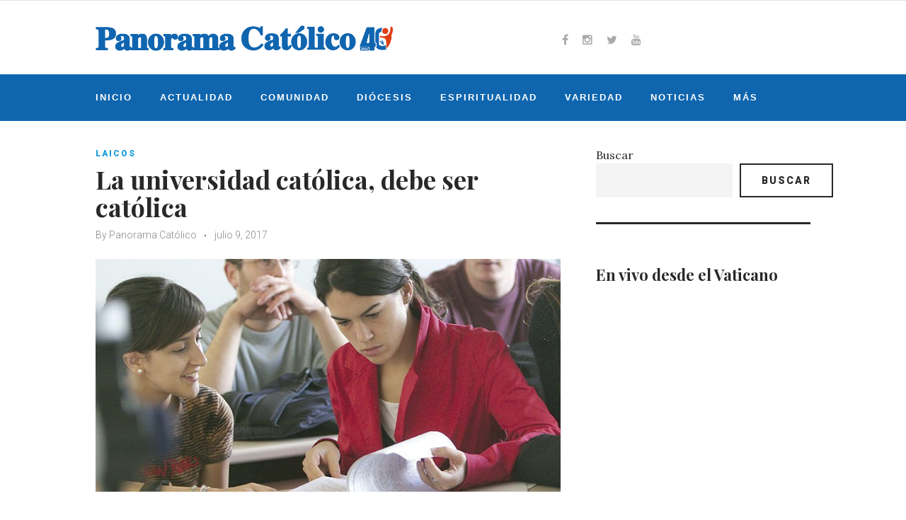

--- FILE ---
content_type: text/html; charset=UTF-8
request_url: https://panoramacatolico.com/la-universidad-catolica-catolica/
body_size: 113851
content:
<!DOCTYPE html>
<html lang="es">
<head>
<meta charset="UTF-8">
<link rel="profile" href="http://gmpg.org/xfn/11">
<link rel="pingback" href="https://panoramacatolico.com/xmlrpc.php">

<meta name="viewport" content="width=device-width, initial-scale=1" />
<meta name='robots' content='index, follow, max-image-preview:large, max-snippet:-1, max-video-preview:-1' />

	<!-- This site is optimized with the Yoast SEO plugin v26.5 - https://yoast.com/wordpress/plugins/seo/ -->
	<title>La universidad católica, debe ser católica - Panorama Católico</title>
	<link rel="canonical" href="https://panoramacatolico.com/la-universidad-catolica-catolica/" />
	<meta property="og:locale" content="es_ES" />
	<meta property="og:type" content="article" />
	<meta property="og:title" content="La universidad católica, debe ser católica - Panorama Católico" />
	<meta property="og:description" content="Las universidades católicas, no son un accidente en la historia de la Iglesia o un negocio, sino espacios para formar creyentes y, al mismo tiempo, buenos ciudadanos, (proponiendo y nunca imponiendo). En los últimos años, muchas voces han pedido que no se diluya su identidad, alineándose con ideologías que rechazan sin el más mínimo reparo &hellip;" />
	<meta property="og:url" content="https://panoramacatolico.com/la-universidad-catolica-catolica/" />
	<meta property="og:site_name" content="Panorama Católico" />
	<meta property="article:publisher" content="http://www.facebook.com/panoramacatolico" />
	<meta property="article:published_time" content="2017-07-09T03:08:17+00:00" />
	<meta property="article:modified_time" content="2017-07-12T03:09:19+00:00" />
	<meta property="og:image" content="https://panoramacatolico.com/wp-content/uploads/2017/07/OPINION-LAICO-1.jpg" />
	<meta property="og:image:width" content="750" />
	<meta property="og:image:height" content="375" />
	<meta property="og:image:type" content="image/jpeg" />
	<meta name="author" content="Panorama Católico" />
	<meta name="twitter:card" content="summary_large_image" />
	<meta name="twitter:creator" content="@pacatolico" />
	<meta name="twitter:site" content="@pacatolico" />
	<meta name="twitter:label1" content="Escrito por" />
	<meta name="twitter:data1" content="Panorama Católico" />
	<meta name="twitter:label2" content="Tiempo de lectura" />
	<meta name="twitter:data2" content="2 minutos" />
	<script type="application/ld+json" class="yoast-schema-graph">{"@context":"https://schema.org","@graph":[{"@type":"WebPage","@id":"https://panoramacatolico.com/la-universidad-catolica-catolica/","url":"https://panoramacatolico.com/la-universidad-catolica-catolica/","name":"La universidad católica, debe ser católica - Panorama Católico","isPartOf":{"@id":"https://panoramacatolico.com/#website"},"primaryImageOfPage":{"@id":"https://panoramacatolico.com/la-universidad-catolica-catolica/#primaryimage"},"image":{"@id":"https://panoramacatolico.com/la-universidad-catolica-catolica/#primaryimage"},"thumbnailUrl":"https://panoramacatolico.com/wp-content/uploads/2017/07/OPINION-LAICO-1.jpg","datePublished":"2017-07-09T03:08:17+00:00","dateModified":"2017-07-12T03:09:19+00:00","author":{"@id":"https://panoramacatolico.com/#/schema/person/7add672a6f6825decf5a3310f1cef1c3"},"breadcrumb":{"@id":"https://panoramacatolico.com/la-universidad-catolica-catolica/#breadcrumb"},"inLanguage":"es","potentialAction":[{"@type":"ReadAction","target":["https://panoramacatolico.com/la-universidad-catolica-catolica/"]}]},{"@type":"ImageObject","inLanguage":"es","@id":"https://panoramacatolico.com/la-universidad-catolica-catolica/#primaryimage","url":"https://panoramacatolico.com/wp-content/uploads/2017/07/OPINION-LAICO-1.jpg","contentUrl":"https://panoramacatolico.com/wp-content/uploads/2017/07/OPINION-LAICO-1.jpg","width":750,"height":375},{"@type":"BreadcrumbList","@id":"https://panoramacatolico.com/la-universidad-catolica-catolica/#breadcrumb","itemListElement":[{"@type":"ListItem","position":1,"name":"Portada","item":"https://panoramacatolico.com/"},{"@type":"ListItem","position":2,"name":"La universidad católica, debe ser católica"}]},{"@type":"WebSite","@id":"https://panoramacatolico.com/#website","url":"https://panoramacatolico.com/","name":"Panorama Católico","description":"Medio Impreso de la Iglesia Católica en Panamá","potentialAction":[{"@type":"SearchAction","target":{"@type":"EntryPoint","urlTemplate":"https://panoramacatolico.com/?s={search_term_string}"},"query-input":{"@type":"PropertyValueSpecification","valueRequired":true,"valueName":"search_term_string"}}],"inLanguage":"es"},{"@type":"Person","@id":"https://panoramacatolico.com/#/schema/person/7add672a6f6825decf5a3310f1cef1c3","name":"Panorama Católico","image":{"@type":"ImageObject","inLanguage":"es","@id":"https://panoramacatolico.com/#/schema/person/image/","url":"https://secure.gravatar.com/avatar/946f8b8190cb3d698d324f97f15f622685ce00c9a07962b27d2f5dc2a5a3a738?s=96&d=mm&r=g","contentUrl":"https://secure.gravatar.com/avatar/946f8b8190cb3d698d324f97f15f622685ce00c9a07962b27d2f5dc2a5a3a738?s=96&d=mm&r=g","caption":"Panorama Católico"}}]}</script>
	<!-- / Yoast SEO plugin. -->


<link rel='dns-prefetch' href='//static.addtoany.com' />
<link rel='dns-prefetch' href='//fonts.googleapis.com' />
<link rel="alternate" type="application/rss+xml" title="Panorama Católico &raquo; Feed" href="https://panoramacatolico.com/feed/" />
<link rel="alternate" title="oEmbed (JSON)" type="application/json+oembed" href="https://panoramacatolico.com/wp-json/oembed/1.0/embed?url=https%3A%2F%2Fpanoramacatolico.com%2Fla-universidad-catolica-catolica%2F" />
<link rel="alternate" title="oEmbed (XML)" type="text/xml+oembed" href="https://panoramacatolico.com/wp-json/oembed/1.0/embed?url=https%3A%2F%2Fpanoramacatolico.com%2Fla-universidad-catolica-catolica%2F&#038;format=xml" />
<style id='wp-img-auto-sizes-contain-inline-css' type='text/css'>
img:is([sizes=auto i],[sizes^="auto," i]){contain-intrinsic-size:3000px 1500px}
/*# sourceURL=wp-img-auto-sizes-contain-inline-css */
</style>
<link rel='stylesheet' id='sbi_styles-css' href='https://panoramacatolico.com/wp-content/plugins/instagram-feed/css/sbi-styles.min.css?ver=6.10.0' type='text/css' media='all' />
<link rel='stylesheet' id='jquery-swiper-css' href='https://panoramacatolico.com/wp-content/themes/waylard/assets/css/swiper.min.css?ver=3.3.0' type='text/css' media='all' />
<style id='wp-emoji-styles-inline-css' type='text/css'>

	img.wp-smiley, img.emoji {
		display: inline !important;
		border: none !important;
		box-shadow: none !important;
		height: 1em !important;
		width: 1em !important;
		margin: 0 0.07em !important;
		vertical-align: -0.1em !important;
		background: none !important;
		padding: 0 !important;
	}
/*# sourceURL=wp-emoji-styles-inline-css */
</style>
<style id='wp-block-library-inline-css' type='text/css'>
:root{--wp-block-synced-color:#7a00df;--wp-block-synced-color--rgb:122,0,223;--wp-bound-block-color:var(--wp-block-synced-color);--wp-editor-canvas-background:#ddd;--wp-admin-theme-color:#007cba;--wp-admin-theme-color--rgb:0,124,186;--wp-admin-theme-color-darker-10:#006ba1;--wp-admin-theme-color-darker-10--rgb:0,107,160.5;--wp-admin-theme-color-darker-20:#005a87;--wp-admin-theme-color-darker-20--rgb:0,90,135;--wp-admin-border-width-focus:2px}@media (min-resolution:192dpi){:root{--wp-admin-border-width-focus:1.5px}}.wp-element-button{cursor:pointer}:root .has-very-light-gray-background-color{background-color:#eee}:root .has-very-dark-gray-background-color{background-color:#313131}:root .has-very-light-gray-color{color:#eee}:root .has-very-dark-gray-color{color:#313131}:root .has-vivid-green-cyan-to-vivid-cyan-blue-gradient-background{background:linear-gradient(135deg,#00d084,#0693e3)}:root .has-purple-crush-gradient-background{background:linear-gradient(135deg,#34e2e4,#4721fb 50%,#ab1dfe)}:root .has-hazy-dawn-gradient-background{background:linear-gradient(135deg,#faaca8,#dad0ec)}:root .has-subdued-olive-gradient-background{background:linear-gradient(135deg,#fafae1,#67a671)}:root .has-atomic-cream-gradient-background{background:linear-gradient(135deg,#fdd79a,#004a59)}:root .has-nightshade-gradient-background{background:linear-gradient(135deg,#330968,#31cdcf)}:root .has-midnight-gradient-background{background:linear-gradient(135deg,#020381,#2874fc)}:root{--wp--preset--font-size--normal:16px;--wp--preset--font-size--huge:42px}.has-regular-font-size{font-size:1em}.has-larger-font-size{font-size:2.625em}.has-normal-font-size{font-size:var(--wp--preset--font-size--normal)}.has-huge-font-size{font-size:var(--wp--preset--font-size--huge)}.has-text-align-center{text-align:center}.has-text-align-left{text-align:left}.has-text-align-right{text-align:right}.has-fit-text{white-space:nowrap!important}#end-resizable-editor-section{display:none}.aligncenter{clear:both}.items-justified-left{justify-content:flex-start}.items-justified-center{justify-content:center}.items-justified-right{justify-content:flex-end}.items-justified-space-between{justify-content:space-between}.screen-reader-text{border:0;clip-path:inset(50%);height:1px;margin:-1px;overflow:hidden;padding:0;position:absolute;width:1px;word-wrap:normal!important}.screen-reader-text:focus{background-color:#ddd;clip-path:none;color:#444;display:block;font-size:1em;height:auto;left:5px;line-height:normal;padding:15px 23px 14px;text-decoration:none;top:5px;width:auto;z-index:100000}html :where(.has-border-color){border-style:solid}html :where([style*=border-top-color]){border-top-style:solid}html :where([style*=border-right-color]){border-right-style:solid}html :where([style*=border-bottom-color]){border-bottom-style:solid}html :where([style*=border-left-color]){border-left-style:solid}html :where([style*=border-width]){border-style:solid}html :where([style*=border-top-width]){border-top-style:solid}html :where([style*=border-right-width]){border-right-style:solid}html :where([style*=border-bottom-width]){border-bottom-style:solid}html :where([style*=border-left-width]){border-left-style:solid}html :where(img[class*=wp-image-]){height:auto;max-width:100%}:where(figure){margin:0 0 1em}html :where(.is-position-sticky){--wp-admin--admin-bar--position-offset:var(--wp-admin--admin-bar--height,0px)}@media screen and (max-width:600px){html :where(.is-position-sticky){--wp-admin--admin-bar--position-offset:0px}}

/*# sourceURL=wp-block-library-inline-css */
</style><style id='wp-block-gallery-inline-css' type='text/css'>
.blocks-gallery-grid:not(.has-nested-images),.wp-block-gallery:not(.has-nested-images){display:flex;flex-wrap:wrap;list-style-type:none;margin:0;padding:0}.blocks-gallery-grid:not(.has-nested-images) .blocks-gallery-image,.blocks-gallery-grid:not(.has-nested-images) .blocks-gallery-item,.wp-block-gallery:not(.has-nested-images) .blocks-gallery-image,.wp-block-gallery:not(.has-nested-images) .blocks-gallery-item{display:flex;flex-direction:column;flex-grow:1;justify-content:center;margin:0 1em 1em 0;position:relative;width:calc(50% - 1em)}.blocks-gallery-grid:not(.has-nested-images) .blocks-gallery-image:nth-of-type(2n),.blocks-gallery-grid:not(.has-nested-images) .blocks-gallery-item:nth-of-type(2n),.wp-block-gallery:not(.has-nested-images) .blocks-gallery-image:nth-of-type(2n),.wp-block-gallery:not(.has-nested-images) .blocks-gallery-item:nth-of-type(2n){margin-right:0}.blocks-gallery-grid:not(.has-nested-images) .blocks-gallery-image figure,.blocks-gallery-grid:not(.has-nested-images) .blocks-gallery-item figure,.wp-block-gallery:not(.has-nested-images) .blocks-gallery-image figure,.wp-block-gallery:not(.has-nested-images) .blocks-gallery-item figure{align-items:flex-end;display:flex;height:100%;justify-content:flex-start;margin:0}.blocks-gallery-grid:not(.has-nested-images) .blocks-gallery-image img,.blocks-gallery-grid:not(.has-nested-images) .blocks-gallery-item img,.wp-block-gallery:not(.has-nested-images) .blocks-gallery-image img,.wp-block-gallery:not(.has-nested-images) .blocks-gallery-item img{display:block;height:auto;max-width:100%;width:auto}.blocks-gallery-grid:not(.has-nested-images) .blocks-gallery-image figcaption,.blocks-gallery-grid:not(.has-nested-images) .blocks-gallery-item figcaption,.wp-block-gallery:not(.has-nested-images) .blocks-gallery-image figcaption,.wp-block-gallery:not(.has-nested-images) .blocks-gallery-item figcaption{background:linear-gradient(0deg,#000000b3,#0000004d 70%,#0000);bottom:0;box-sizing:border-box;color:#fff;font-size:.8em;margin:0;max-height:100%;overflow:auto;padding:3em .77em .7em;position:absolute;text-align:center;width:100%;z-index:2}.blocks-gallery-grid:not(.has-nested-images) .blocks-gallery-image figcaption img,.blocks-gallery-grid:not(.has-nested-images) .blocks-gallery-item figcaption img,.wp-block-gallery:not(.has-nested-images) .blocks-gallery-image figcaption img,.wp-block-gallery:not(.has-nested-images) .blocks-gallery-item figcaption img{display:inline}.blocks-gallery-grid:not(.has-nested-images) figcaption,.wp-block-gallery:not(.has-nested-images) figcaption{flex-grow:1}.blocks-gallery-grid:not(.has-nested-images).is-cropped .blocks-gallery-image a,.blocks-gallery-grid:not(.has-nested-images).is-cropped .blocks-gallery-image img,.blocks-gallery-grid:not(.has-nested-images).is-cropped .blocks-gallery-item a,.blocks-gallery-grid:not(.has-nested-images).is-cropped .blocks-gallery-item img,.wp-block-gallery:not(.has-nested-images).is-cropped .blocks-gallery-image a,.wp-block-gallery:not(.has-nested-images).is-cropped .blocks-gallery-image img,.wp-block-gallery:not(.has-nested-images).is-cropped .blocks-gallery-item a,.wp-block-gallery:not(.has-nested-images).is-cropped .blocks-gallery-item img{flex:1;height:100%;object-fit:cover;width:100%}.blocks-gallery-grid:not(.has-nested-images).columns-1 .blocks-gallery-image,.blocks-gallery-grid:not(.has-nested-images).columns-1 .blocks-gallery-item,.wp-block-gallery:not(.has-nested-images).columns-1 .blocks-gallery-image,.wp-block-gallery:not(.has-nested-images).columns-1 .blocks-gallery-item{margin-right:0;width:100%}@media (min-width:600px){.blocks-gallery-grid:not(.has-nested-images).columns-3 .blocks-gallery-image,.blocks-gallery-grid:not(.has-nested-images).columns-3 .blocks-gallery-item,.wp-block-gallery:not(.has-nested-images).columns-3 .blocks-gallery-image,.wp-block-gallery:not(.has-nested-images).columns-3 .blocks-gallery-item{margin-right:1em;width:calc(33.33333% - .66667em)}.blocks-gallery-grid:not(.has-nested-images).columns-4 .blocks-gallery-image,.blocks-gallery-grid:not(.has-nested-images).columns-4 .blocks-gallery-item,.wp-block-gallery:not(.has-nested-images).columns-4 .blocks-gallery-image,.wp-block-gallery:not(.has-nested-images).columns-4 .blocks-gallery-item{margin-right:1em;width:calc(25% - .75em)}.blocks-gallery-grid:not(.has-nested-images).columns-5 .blocks-gallery-image,.blocks-gallery-grid:not(.has-nested-images).columns-5 .blocks-gallery-item,.wp-block-gallery:not(.has-nested-images).columns-5 .blocks-gallery-image,.wp-block-gallery:not(.has-nested-images).columns-5 .blocks-gallery-item{margin-right:1em;width:calc(20% - .8em)}.blocks-gallery-grid:not(.has-nested-images).columns-6 .blocks-gallery-image,.blocks-gallery-grid:not(.has-nested-images).columns-6 .blocks-gallery-item,.wp-block-gallery:not(.has-nested-images).columns-6 .blocks-gallery-image,.wp-block-gallery:not(.has-nested-images).columns-6 .blocks-gallery-item{margin-right:1em;width:calc(16.66667% - .83333em)}.blocks-gallery-grid:not(.has-nested-images).columns-7 .blocks-gallery-image,.blocks-gallery-grid:not(.has-nested-images).columns-7 .blocks-gallery-item,.wp-block-gallery:not(.has-nested-images).columns-7 .blocks-gallery-image,.wp-block-gallery:not(.has-nested-images).columns-7 .blocks-gallery-item{margin-right:1em;width:calc(14.28571% - .85714em)}.blocks-gallery-grid:not(.has-nested-images).columns-8 .blocks-gallery-image,.blocks-gallery-grid:not(.has-nested-images).columns-8 .blocks-gallery-item,.wp-block-gallery:not(.has-nested-images).columns-8 .blocks-gallery-image,.wp-block-gallery:not(.has-nested-images).columns-8 .blocks-gallery-item{margin-right:1em;width:calc(12.5% - .875em)}.blocks-gallery-grid:not(.has-nested-images).columns-1 .blocks-gallery-image:nth-of-type(1n),.blocks-gallery-grid:not(.has-nested-images).columns-1 .blocks-gallery-item:nth-of-type(1n),.blocks-gallery-grid:not(.has-nested-images).columns-2 .blocks-gallery-image:nth-of-type(2n),.blocks-gallery-grid:not(.has-nested-images).columns-2 .blocks-gallery-item:nth-of-type(2n),.blocks-gallery-grid:not(.has-nested-images).columns-3 .blocks-gallery-image:nth-of-type(3n),.blocks-gallery-grid:not(.has-nested-images).columns-3 .blocks-gallery-item:nth-of-type(3n),.blocks-gallery-grid:not(.has-nested-images).columns-4 .blocks-gallery-image:nth-of-type(4n),.blocks-gallery-grid:not(.has-nested-images).columns-4 .blocks-gallery-item:nth-of-type(4n),.blocks-gallery-grid:not(.has-nested-images).columns-5 .blocks-gallery-image:nth-of-type(5n),.blocks-gallery-grid:not(.has-nested-images).columns-5 .blocks-gallery-item:nth-of-type(5n),.blocks-gallery-grid:not(.has-nested-images).columns-6 .blocks-gallery-image:nth-of-type(6n),.blocks-gallery-grid:not(.has-nested-images).columns-6 .blocks-gallery-item:nth-of-type(6n),.blocks-gallery-grid:not(.has-nested-images).columns-7 .blocks-gallery-image:nth-of-type(7n),.blocks-gallery-grid:not(.has-nested-images).columns-7 .blocks-gallery-item:nth-of-type(7n),.blocks-gallery-grid:not(.has-nested-images).columns-8 .blocks-gallery-image:nth-of-type(8n),.blocks-gallery-grid:not(.has-nested-images).columns-8 .blocks-gallery-item:nth-of-type(8n),.wp-block-gallery:not(.has-nested-images).columns-1 .blocks-gallery-image:nth-of-type(1n),.wp-block-gallery:not(.has-nested-images).columns-1 .blocks-gallery-item:nth-of-type(1n),.wp-block-gallery:not(.has-nested-images).columns-2 .blocks-gallery-image:nth-of-type(2n),.wp-block-gallery:not(.has-nested-images).columns-2 .blocks-gallery-item:nth-of-type(2n),.wp-block-gallery:not(.has-nested-images).columns-3 .blocks-gallery-image:nth-of-type(3n),.wp-block-gallery:not(.has-nested-images).columns-3 .blocks-gallery-item:nth-of-type(3n),.wp-block-gallery:not(.has-nested-images).columns-4 .blocks-gallery-image:nth-of-type(4n),.wp-block-gallery:not(.has-nested-images).columns-4 .blocks-gallery-item:nth-of-type(4n),.wp-block-gallery:not(.has-nested-images).columns-5 .blocks-gallery-image:nth-of-type(5n),.wp-block-gallery:not(.has-nested-images).columns-5 .blocks-gallery-item:nth-of-type(5n),.wp-block-gallery:not(.has-nested-images).columns-6 .blocks-gallery-image:nth-of-type(6n),.wp-block-gallery:not(.has-nested-images).columns-6 .blocks-gallery-item:nth-of-type(6n),.wp-block-gallery:not(.has-nested-images).columns-7 .blocks-gallery-image:nth-of-type(7n),.wp-block-gallery:not(.has-nested-images).columns-7 .blocks-gallery-item:nth-of-type(7n),.wp-block-gallery:not(.has-nested-images).columns-8 .blocks-gallery-image:nth-of-type(8n),.wp-block-gallery:not(.has-nested-images).columns-8 .blocks-gallery-item:nth-of-type(8n){margin-right:0}}.blocks-gallery-grid:not(.has-nested-images) .blocks-gallery-image:last-child,.blocks-gallery-grid:not(.has-nested-images) .blocks-gallery-item:last-child,.wp-block-gallery:not(.has-nested-images) .blocks-gallery-image:last-child,.wp-block-gallery:not(.has-nested-images) .blocks-gallery-item:last-child{margin-right:0}.blocks-gallery-grid:not(.has-nested-images).alignleft,.blocks-gallery-grid:not(.has-nested-images).alignright,.wp-block-gallery:not(.has-nested-images).alignleft,.wp-block-gallery:not(.has-nested-images).alignright{max-width:420px;width:100%}.blocks-gallery-grid:not(.has-nested-images).aligncenter .blocks-gallery-item figure,.wp-block-gallery:not(.has-nested-images).aligncenter .blocks-gallery-item figure{justify-content:center}.wp-block-gallery:not(.is-cropped) .blocks-gallery-item{align-self:flex-start}figure.wp-block-gallery.has-nested-images{align-items:normal}.wp-block-gallery.has-nested-images figure.wp-block-image:not(#individual-image){margin:0;width:calc(50% - var(--wp--style--unstable-gallery-gap, 16px)/2)}.wp-block-gallery.has-nested-images figure.wp-block-image{box-sizing:border-box;display:flex;flex-direction:column;flex-grow:1;justify-content:center;max-width:100%;position:relative}.wp-block-gallery.has-nested-images figure.wp-block-image>a,.wp-block-gallery.has-nested-images figure.wp-block-image>div{flex-direction:column;flex-grow:1;margin:0}.wp-block-gallery.has-nested-images figure.wp-block-image img{display:block;height:auto;max-width:100%!important;width:auto}.wp-block-gallery.has-nested-images figure.wp-block-image figcaption,.wp-block-gallery.has-nested-images figure.wp-block-image:has(figcaption):before{bottom:0;left:0;max-height:100%;position:absolute;right:0}.wp-block-gallery.has-nested-images figure.wp-block-image:has(figcaption):before{backdrop-filter:blur(3px);content:"";height:100%;-webkit-mask-image:linear-gradient(0deg,#000 20%,#0000);mask-image:linear-gradient(0deg,#000 20%,#0000);max-height:40%;pointer-events:none}.wp-block-gallery.has-nested-images figure.wp-block-image figcaption{box-sizing:border-box;color:#fff;font-size:13px;margin:0;overflow:auto;padding:1em;text-align:center;text-shadow:0 0 1.5px #000}.wp-block-gallery.has-nested-images figure.wp-block-image figcaption::-webkit-scrollbar{height:12px;width:12px}.wp-block-gallery.has-nested-images figure.wp-block-image figcaption::-webkit-scrollbar-track{background-color:initial}.wp-block-gallery.has-nested-images figure.wp-block-image figcaption::-webkit-scrollbar-thumb{background-clip:padding-box;background-color:initial;border:3px solid #0000;border-radius:8px}.wp-block-gallery.has-nested-images figure.wp-block-image figcaption:focus-within::-webkit-scrollbar-thumb,.wp-block-gallery.has-nested-images figure.wp-block-image figcaption:focus::-webkit-scrollbar-thumb,.wp-block-gallery.has-nested-images figure.wp-block-image figcaption:hover::-webkit-scrollbar-thumb{background-color:#fffc}.wp-block-gallery.has-nested-images figure.wp-block-image figcaption{scrollbar-color:#0000 #0000;scrollbar-gutter:stable both-edges;scrollbar-width:thin}.wp-block-gallery.has-nested-images figure.wp-block-image figcaption:focus,.wp-block-gallery.has-nested-images figure.wp-block-image figcaption:focus-within,.wp-block-gallery.has-nested-images figure.wp-block-image figcaption:hover{scrollbar-color:#fffc #0000}.wp-block-gallery.has-nested-images figure.wp-block-image figcaption{will-change:transform}@media (hover:none){.wp-block-gallery.has-nested-images figure.wp-block-image figcaption{scrollbar-color:#fffc #0000}}.wp-block-gallery.has-nested-images figure.wp-block-image figcaption{background:linear-gradient(0deg,#0006,#0000)}.wp-block-gallery.has-nested-images figure.wp-block-image figcaption img{display:inline}.wp-block-gallery.has-nested-images figure.wp-block-image figcaption a{color:inherit}.wp-block-gallery.has-nested-images figure.wp-block-image.has-custom-border img{box-sizing:border-box}.wp-block-gallery.has-nested-images figure.wp-block-image.has-custom-border>a,.wp-block-gallery.has-nested-images figure.wp-block-image.has-custom-border>div,.wp-block-gallery.has-nested-images figure.wp-block-image.is-style-rounded>a,.wp-block-gallery.has-nested-images figure.wp-block-image.is-style-rounded>div{flex:1 1 auto}.wp-block-gallery.has-nested-images figure.wp-block-image.has-custom-border figcaption,.wp-block-gallery.has-nested-images figure.wp-block-image.is-style-rounded figcaption{background:none;color:inherit;flex:initial;margin:0;padding:10px 10px 9px;position:relative;text-shadow:none}.wp-block-gallery.has-nested-images figure.wp-block-image.has-custom-border:before,.wp-block-gallery.has-nested-images figure.wp-block-image.is-style-rounded:before{content:none}.wp-block-gallery.has-nested-images figcaption{flex-basis:100%;flex-grow:1;text-align:center}.wp-block-gallery.has-nested-images:not(.is-cropped) figure.wp-block-image:not(#individual-image){margin-bottom:auto;margin-top:0}.wp-block-gallery.has-nested-images.is-cropped figure.wp-block-image:not(#individual-image){align-self:inherit}.wp-block-gallery.has-nested-images.is-cropped figure.wp-block-image:not(#individual-image)>a,.wp-block-gallery.has-nested-images.is-cropped figure.wp-block-image:not(#individual-image)>div:not(.components-drop-zone){display:flex}.wp-block-gallery.has-nested-images.is-cropped figure.wp-block-image:not(#individual-image) a,.wp-block-gallery.has-nested-images.is-cropped figure.wp-block-image:not(#individual-image) img{flex:1 0 0%;height:100%;object-fit:cover;width:100%}.wp-block-gallery.has-nested-images.columns-1 figure.wp-block-image:not(#individual-image){width:100%}@media (min-width:600px){.wp-block-gallery.has-nested-images.columns-3 figure.wp-block-image:not(#individual-image){width:calc(33.33333% - var(--wp--style--unstable-gallery-gap, 16px)*.66667)}.wp-block-gallery.has-nested-images.columns-4 figure.wp-block-image:not(#individual-image){width:calc(25% - var(--wp--style--unstable-gallery-gap, 16px)*.75)}.wp-block-gallery.has-nested-images.columns-5 figure.wp-block-image:not(#individual-image){width:calc(20% - var(--wp--style--unstable-gallery-gap, 16px)*.8)}.wp-block-gallery.has-nested-images.columns-6 figure.wp-block-image:not(#individual-image){width:calc(16.66667% - var(--wp--style--unstable-gallery-gap, 16px)*.83333)}.wp-block-gallery.has-nested-images.columns-7 figure.wp-block-image:not(#individual-image){width:calc(14.28571% - var(--wp--style--unstable-gallery-gap, 16px)*.85714)}.wp-block-gallery.has-nested-images.columns-8 figure.wp-block-image:not(#individual-image){width:calc(12.5% - var(--wp--style--unstable-gallery-gap, 16px)*.875)}.wp-block-gallery.has-nested-images.columns-default figure.wp-block-image:not(#individual-image){width:calc(33.33% - var(--wp--style--unstable-gallery-gap, 16px)*.66667)}.wp-block-gallery.has-nested-images.columns-default figure.wp-block-image:not(#individual-image):first-child:nth-last-child(2),.wp-block-gallery.has-nested-images.columns-default figure.wp-block-image:not(#individual-image):first-child:nth-last-child(2)~figure.wp-block-image:not(#individual-image){width:calc(50% - var(--wp--style--unstable-gallery-gap, 16px)*.5)}.wp-block-gallery.has-nested-images.columns-default figure.wp-block-image:not(#individual-image):first-child:last-child{width:100%}}.wp-block-gallery.has-nested-images.alignleft,.wp-block-gallery.has-nested-images.alignright{max-width:420px;width:100%}.wp-block-gallery.has-nested-images.aligncenter{justify-content:center}
/*# sourceURL=https://panoramacatolico.com/wp-includes/blocks/gallery/style.min.css */
</style>
<style id='wp-block-image-inline-css' type='text/css'>
.wp-block-image>a,.wp-block-image>figure>a{display:inline-block}.wp-block-image img{box-sizing:border-box;height:auto;max-width:100%;vertical-align:bottom}@media not (prefers-reduced-motion){.wp-block-image img.hide{visibility:hidden}.wp-block-image img.show{animation:show-content-image .4s}}.wp-block-image[style*=border-radius] img,.wp-block-image[style*=border-radius]>a{border-radius:inherit}.wp-block-image.has-custom-border img{box-sizing:border-box}.wp-block-image.aligncenter{text-align:center}.wp-block-image.alignfull>a,.wp-block-image.alignwide>a{width:100%}.wp-block-image.alignfull img,.wp-block-image.alignwide img{height:auto;width:100%}.wp-block-image .aligncenter,.wp-block-image .alignleft,.wp-block-image .alignright,.wp-block-image.aligncenter,.wp-block-image.alignleft,.wp-block-image.alignright{display:table}.wp-block-image .aligncenter>figcaption,.wp-block-image .alignleft>figcaption,.wp-block-image .alignright>figcaption,.wp-block-image.aligncenter>figcaption,.wp-block-image.alignleft>figcaption,.wp-block-image.alignright>figcaption{caption-side:bottom;display:table-caption}.wp-block-image .alignleft{float:left;margin:.5em 1em .5em 0}.wp-block-image .alignright{float:right;margin:.5em 0 .5em 1em}.wp-block-image .aligncenter{margin-left:auto;margin-right:auto}.wp-block-image :where(figcaption){margin-bottom:1em;margin-top:.5em}.wp-block-image.is-style-circle-mask img{border-radius:9999px}@supports ((-webkit-mask-image:none) or (mask-image:none)) or (-webkit-mask-image:none){.wp-block-image.is-style-circle-mask img{border-radius:0;-webkit-mask-image:url('data:image/svg+xml;utf8,<svg viewBox="0 0 100 100" xmlns="http://www.w3.org/2000/svg"><circle cx="50" cy="50" r="50"/></svg>');mask-image:url('data:image/svg+xml;utf8,<svg viewBox="0 0 100 100" xmlns="http://www.w3.org/2000/svg"><circle cx="50" cy="50" r="50"/></svg>');mask-mode:alpha;-webkit-mask-position:center;mask-position:center;-webkit-mask-repeat:no-repeat;mask-repeat:no-repeat;-webkit-mask-size:contain;mask-size:contain}}:root :where(.wp-block-image.is-style-rounded img,.wp-block-image .is-style-rounded img){border-radius:9999px}.wp-block-image figure{margin:0}.wp-lightbox-container{display:flex;flex-direction:column;position:relative}.wp-lightbox-container img{cursor:zoom-in}.wp-lightbox-container img:hover+button{opacity:1}.wp-lightbox-container button{align-items:center;backdrop-filter:blur(16px) saturate(180%);background-color:#5a5a5a40;border:none;border-radius:4px;cursor:zoom-in;display:flex;height:20px;justify-content:center;opacity:0;padding:0;position:absolute;right:16px;text-align:center;top:16px;width:20px;z-index:100}@media not (prefers-reduced-motion){.wp-lightbox-container button{transition:opacity .2s ease}}.wp-lightbox-container button:focus-visible{outline:3px auto #5a5a5a40;outline:3px auto -webkit-focus-ring-color;outline-offset:3px}.wp-lightbox-container button:hover{cursor:pointer;opacity:1}.wp-lightbox-container button:focus{opacity:1}.wp-lightbox-container button:focus,.wp-lightbox-container button:hover,.wp-lightbox-container button:not(:hover):not(:active):not(.has-background){background-color:#5a5a5a40;border:none}.wp-lightbox-overlay{box-sizing:border-box;cursor:zoom-out;height:100vh;left:0;overflow:hidden;position:fixed;top:0;visibility:hidden;width:100%;z-index:100000}.wp-lightbox-overlay .close-button{align-items:center;cursor:pointer;display:flex;justify-content:center;min-height:40px;min-width:40px;padding:0;position:absolute;right:calc(env(safe-area-inset-right) + 16px);top:calc(env(safe-area-inset-top) + 16px);z-index:5000000}.wp-lightbox-overlay .close-button:focus,.wp-lightbox-overlay .close-button:hover,.wp-lightbox-overlay .close-button:not(:hover):not(:active):not(.has-background){background:none;border:none}.wp-lightbox-overlay .lightbox-image-container{height:var(--wp--lightbox-container-height);left:50%;overflow:hidden;position:absolute;top:50%;transform:translate(-50%,-50%);transform-origin:top left;width:var(--wp--lightbox-container-width);z-index:9999999999}.wp-lightbox-overlay .wp-block-image{align-items:center;box-sizing:border-box;display:flex;height:100%;justify-content:center;margin:0;position:relative;transform-origin:0 0;width:100%;z-index:3000000}.wp-lightbox-overlay .wp-block-image img{height:var(--wp--lightbox-image-height);min-height:var(--wp--lightbox-image-height);min-width:var(--wp--lightbox-image-width);width:var(--wp--lightbox-image-width)}.wp-lightbox-overlay .wp-block-image figcaption{display:none}.wp-lightbox-overlay button{background:none;border:none}.wp-lightbox-overlay .scrim{background-color:#fff;height:100%;opacity:.9;position:absolute;width:100%;z-index:2000000}.wp-lightbox-overlay.active{visibility:visible}@media not (prefers-reduced-motion){.wp-lightbox-overlay.active{animation:turn-on-visibility .25s both}.wp-lightbox-overlay.active img{animation:turn-on-visibility .35s both}.wp-lightbox-overlay.show-closing-animation:not(.active){animation:turn-off-visibility .35s both}.wp-lightbox-overlay.show-closing-animation:not(.active) img{animation:turn-off-visibility .25s both}.wp-lightbox-overlay.zoom.active{animation:none;opacity:1;visibility:visible}.wp-lightbox-overlay.zoom.active .lightbox-image-container{animation:lightbox-zoom-in .4s}.wp-lightbox-overlay.zoom.active .lightbox-image-container img{animation:none}.wp-lightbox-overlay.zoom.active .scrim{animation:turn-on-visibility .4s forwards}.wp-lightbox-overlay.zoom.show-closing-animation:not(.active){animation:none}.wp-lightbox-overlay.zoom.show-closing-animation:not(.active) .lightbox-image-container{animation:lightbox-zoom-out .4s}.wp-lightbox-overlay.zoom.show-closing-animation:not(.active) .lightbox-image-container img{animation:none}.wp-lightbox-overlay.zoom.show-closing-animation:not(.active) .scrim{animation:turn-off-visibility .4s forwards}}@keyframes show-content-image{0%{visibility:hidden}99%{visibility:hidden}to{visibility:visible}}@keyframes turn-on-visibility{0%{opacity:0}to{opacity:1}}@keyframes turn-off-visibility{0%{opacity:1;visibility:visible}99%{opacity:0;visibility:visible}to{opacity:0;visibility:hidden}}@keyframes lightbox-zoom-in{0%{transform:translate(calc((-100vw + var(--wp--lightbox-scrollbar-width))/2 + var(--wp--lightbox-initial-left-position)),calc(-50vh + var(--wp--lightbox-initial-top-position))) scale(var(--wp--lightbox-scale))}to{transform:translate(-50%,-50%) scale(1)}}@keyframes lightbox-zoom-out{0%{transform:translate(-50%,-50%) scale(1);visibility:visible}99%{visibility:visible}to{transform:translate(calc((-100vw + var(--wp--lightbox-scrollbar-width))/2 + var(--wp--lightbox-initial-left-position)),calc(-50vh + var(--wp--lightbox-initial-top-position))) scale(var(--wp--lightbox-scale));visibility:hidden}}
/*# sourceURL=https://panoramacatolico.com/wp-includes/blocks/image/style.min.css */
</style>
<style id='wp-block-search-inline-css' type='text/css'>
.wp-block-search__button{margin-left:10px;word-break:normal}.wp-block-search__button.has-icon{line-height:0}.wp-block-search__button svg{height:1.25em;min-height:24px;min-width:24px;width:1.25em;fill:currentColor;vertical-align:text-bottom}:where(.wp-block-search__button){border:1px solid #ccc;padding:6px 10px}.wp-block-search__inside-wrapper{display:flex;flex:auto;flex-wrap:nowrap;max-width:100%}.wp-block-search__label{width:100%}.wp-block-search.wp-block-search__button-only .wp-block-search__button{box-sizing:border-box;display:flex;flex-shrink:0;justify-content:center;margin-left:0;max-width:100%}.wp-block-search.wp-block-search__button-only .wp-block-search__inside-wrapper{min-width:0!important;transition-property:width}.wp-block-search.wp-block-search__button-only .wp-block-search__input{flex-basis:100%;transition-duration:.3s}.wp-block-search.wp-block-search__button-only.wp-block-search__searchfield-hidden,.wp-block-search.wp-block-search__button-only.wp-block-search__searchfield-hidden .wp-block-search__inside-wrapper{overflow:hidden}.wp-block-search.wp-block-search__button-only.wp-block-search__searchfield-hidden .wp-block-search__input{border-left-width:0!important;border-right-width:0!important;flex-basis:0;flex-grow:0;margin:0;min-width:0!important;padding-left:0!important;padding-right:0!important;width:0!important}:where(.wp-block-search__input){appearance:none;border:1px solid #949494;flex-grow:1;font-family:inherit;font-size:inherit;font-style:inherit;font-weight:inherit;letter-spacing:inherit;line-height:inherit;margin-left:0;margin-right:0;min-width:3rem;padding:8px;text-decoration:unset!important;text-transform:inherit}:where(.wp-block-search__button-inside .wp-block-search__inside-wrapper){background-color:#fff;border:1px solid #949494;box-sizing:border-box;padding:4px}:where(.wp-block-search__button-inside .wp-block-search__inside-wrapper) .wp-block-search__input{border:none;border-radius:0;padding:0 4px}:where(.wp-block-search__button-inside .wp-block-search__inside-wrapper) .wp-block-search__input:focus{outline:none}:where(.wp-block-search__button-inside .wp-block-search__inside-wrapper) :where(.wp-block-search__button){padding:4px 8px}.wp-block-search.aligncenter .wp-block-search__inside-wrapper{margin:auto}.wp-block[data-align=right] .wp-block-search.wp-block-search__button-only .wp-block-search__inside-wrapper{float:right}
/*# sourceURL=https://panoramacatolico.com/wp-includes/blocks/search/style.min.css */
</style>
<style id='wp-block-columns-inline-css' type='text/css'>
.wp-block-columns{box-sizing:border-box;display:flex;flex-wrap:wrap!important}@media (min-width:782px){.wp-block-columns{flex-wrap:nowrap!important}}.wp-block-columns{align-items:normal!important}.wp-block-columns.are-vertically-aligned-top{align-items:flex-start}.wp-block-columns.are-vertically-aligned-center{align-items:center}.wp-block-columns.are-vertically-aligned-bottom{align-items:flex-end}@media (max-width:781px){.wp-block-columns:not(.is-not-stacked-on-mobile)>.wp-block-column{flex-basis:100%!important}}@media (min-width:782px){.wp-block-columns:not(.is-not-stacked-on-mobile)>.wp-block-column{flex-basis:0;flex-grow:1}.wp-block-columns:not(.is-not-stacked-on-mobile)>.wp-block-column[style*=flex-basis]{flex-grow:0}}.wp-block-columns.is-not-stacked-on-mobile{flex-wrap:nowrap!important}.wp-block-columns.is-not-stacked-on-mobile>.wp-block-column{flex-basis:0;flex-grow:1}.wp-block-columns.is-not-stacked-on-mobile>.wp-block-column[style*=flex-basis]{flex-grow:0}:where(.wp-block-columns){margin-bottom:1.75em}:where(.wp-block-columns.has-background){padding:1.25em 2.375em}.wp-block-column{flex-grow:1;min-width:0;overflow-wrap:break-word;word-break:break-word}.wp-block-column.is-vertically-aligned-top{align-self:flex-start}.wp-block-column.is-vertically-aligned-center{align-self:center}.wp-block-column.is-vertically-aligned-bottom{align-self:flex-end}.wp-block-column.is-vertically-aligned-stretch{align-self:stretch}.wp-block-column.is-vertically-aligned-bottom,.wp-block-column.is-vertically-aligned-center,.wp-block-column.is-vertically-aligned-top{width:100%}
/*# sourceURL=https://panoramacatolico.com/wp-includes/blocks/columns/style.min.css */
</style>
<style id='wp-block-group-inline-css' type='text/css'>
.wp-block-group{box-sizing:border-box}:where(.wp-block-group.wp-block-group-is-layout-constrained){position:relative}
/*# sourceURL=https://panoramacatolico.com/wp-includes/blocks/group/style.min.css */
</style>
<style id='wp-block-paragraph-inline-css' type='text/css'>
.is-small-text{font-size:.875em}.is-regular-text{font-size:1em}.is-large-text{font-size:2.25em}.is-larger-text{font-size:3em}.has-drop-cap:not(:focus):first-letter{float:left;font-size:8.4em;font-style:normal;font-weight:100;line-height:.68;margin:.05em .1em 0 0;text-transform:uppercase}body.rtl .has-drop-cap:not(:focus):first-letter{float:none;margin-left:.1em}p.has-drop-cap.has-background{overflow:hidden}:root :where(p.has-background){padding:1.25em 2.375em}:where(p.has-text-color:not(.has-link-color)) a{color:inherit}p.has-text-align-left[style*="writing-mode:vertical-lr"],p.has-text-align-right[style*="writing-mode:vertical-rl"]{rotate:180deg}
/*# sourceURL=https://panoramacatolico.com/wp-includes/blocks/paragraph/style.min.css */
</style>
<style id='global-styles-inline-css' type='text/css'>
:root{--wp--preset--aspect-ratio--square: 1;--wp--preset--aspect-ratio--4-3: 4/3;--wp--preset--aspect-ratio--3-4: 3/4;--wp--preset--aspect-ratio--3-2: 3/2;--wp--preset--aspect-ratio--2-3: 2/3;--wp--preset--aspect-ratio--16-9: 16/9;--wp--preset--aspect-ratio--9-16: 9/16;--wp--preset--color--black: #000000;--wp--preset--color--cyan-bluish-gray: #abb8c3;--wp--preset--color--white: #ffffff;--wp--preset--color--pale-pink: #f78da7;--wp--preset--color--vivid-red: #cf2e2e;--wp--preset--color--luminous-vivid-orange: #ff6900;--wp--preset--color--luminous-vivid-amber: #fcb900;--wp--preset--color--light-green-cyan: #7bdcb5;--wp--preset--color--vivid-green-cyan: #00d084;--wp--preset--color--pale-cyan-blue: #8ed1fc;--wp--preset--color--vivid-cyan-blue: #0693e3;--wp--preset--color--vivid-purple: #9b51e0;--wp--preset--gradient--vivid-cyan-blue-to-vivid-purple: linear-gradient(135deg,rgb(6,147,227) 0%,rgb(155,81,224) 100%);--wp--preset--gradient--light-green-cyan-to-vivid-green-cyan: linear-gradient(135deg,rgb(122,220,180) 0%,rgb(0,208,130) 100%);--wp--preset--gradient--luminous-vivid-amber-to-luminous-vivid-orange: linear-gradient(135deg,rgb(252,185,0) 0%,rgb(255,105,0) 100%);--wp--preset--gradient--luminous-vivid-orange-to-vivid-red: linear-gradient(135deg,rgb(255,105,0) 0%,rgb(207,46,46) 100%);--wp--preset--gradient--very-light-gray-to-cyan-bluish-gray: linear-gradient(135deg,rgb(238,238,238) 0%,rgb(169,184,195) 100%);--wp--preset--gradient--cool-to-warm-spectrum: linear-gradient(135deg,rgb(74,234,220) 0%,rgb(151,120,209) 20%,rgb(207,42,186) 40%,rgb(238,44,130) 60%,rgb(251,105,98) 80%,rgb(254,248,76) 100%);--wp--preset--gradient--blush-light-purple: linear-gradient(135deg,rgb(255,206,236) 0%,rgb(152,150,240) 100%);--wp--preset--gradient--blush-bordeaux: linear-gradient(135deg,rgb(254,205,165) 0%,rgb(254,45,45) 50%,rgb(107,0,62) 100%);--wp--preset--gradient--luminous-dusk: linear-gradient(135deg,rgb(255,203,112) 0%,rgb(199,81,192) 50%,rgb(65,88,208) 100%);--wp--preset--gradient--pale-ocean: linear-gradient(135deg,rgb(255,245,203) 0%,rgb(182,227,212) 50%,rgb(51,167,181) 100%);--wp--preset--gradient--electric-grass: linear-gradient(135deg,rgb(202,248,128) 0%,rgb(113,206,126) 100%);--wp--preset--gradient--midnight: linear-gradient(135deg,rgb(2,3,129) 0%,rgb(40,116,252) 100%);--wp--preset--font-size--small: 13px;--wp--preset--font-size--medium: 20px;--wp--preset--font-size--large: 36px;--wp--preset--font-size--x-large: 42px;--wp--preset--spacing--20: 0.44rem;--wp--preset--spacing--30: 0.67rem;--wp--preset--spacing--40: 1rem;--wp--preset--spacing--50: 1.5rem;--wp--preset--spacing--60: 2.25rem;--wp--preset--spacing--70: 3.38rem;--wp--preset--spacing--80: 5.06rem;--wp--preset--shadow--natural: 6px 6px 9px rgba(0, 0, 0, 0.2);--wp--preset--shadow--deep: 12px 12px 50px rgba(0, 0, 0, 0.4);--wp--preset--shadow--sharp: 6px 6px 0px rgba(0, 0, 0, 0.2);--wp--preset--shadow--outlined: 6px 6px 0px -3px rgb(255, 255, 255), 6px 6px rgb(0, 0, 0);--wp--preset--shadow--crisp: 6px 6px 0px rgb(0, 0, 0);}:where(.is-layout-flex){gap: 0.5em;}:where(.is-layout-grid){gap: 0.5em;}body .is-layout-flex{display: flex;}.is-layout-flex{flex-wrap: wrap;align-items: center;}.is-layout-flex > :is(*, div){margin: 0;}body .is-layout-grid{display: grid;}.is-layout-grid > :is(*, div){margin: 0;}:where(.wp-block-columns.is-layout-flex){gap: 2em;}:where(.wp-block-columns.is-layout-grid){gap: 2em;}:where(.wp-block-post-template.is-layout-flex){gap: 1.25em;}:where(.wp-block-post-template.is-layout-grid){gap: 1.25em;}.has-black-color{color: var(--wp--preset--color--black) !important;}.has-cyan-bluish-gray-color{color: var(--wp--preset--color--cyan-bluish-gray) !important;}.has-white-color{color: var(--wp--preset--color--white) !important;}.has-pale-pink-color{color: var(--wp--preset--color--pale-pink) !important;}.has-vivid-red-color{color: var(--wp--preset--color--vivid-red) !important;}.has-luminous-vivid-orange-color{color: var(--wp--preset--color--luminous-vivid-orange) !important;}.has-luminous-vivid-amber-color{color: var(--wp--preset--color--luminous-vivid-amber) !important;}.has-light-green-cyan-color{color: var(--wp--preset--color--light-green-cyan) !important;}.has-vivid-green-cyan-color{color: var(--wp--preset--color--vivid-green-cyan) !important;}.has-pale-cyan-blue-color{color: var(--wp--preset--color--pale-cyan-blue) !important;}.has-vivid-cyan-blue-color{color: var(--wp--preset--color--vivid-cyan-blue) !important;}.has-vivid-purple-color{color: var(--wp--preset--color--vivid-purple) !important;}.has-black-background-color{background-color: var(--wp--preset--color--black) !important;}.has-cyan-bluish-gray-background-color{background-color: var(--wp--preset--color--cyan-bluish-gray) !important;}.has-white-background-color{background-color: var(--wp--preset--color--white) !important;}.has-pale-pink-background-color{background-color: var(--wp--preset--color--pale-pink) !important;}.has-vivid-red-background-color{background-color: var(--wp--preset--color--vivid-red) !important;}.has-luminous-vivid-orange-background-color{background-color: var(--wp--preset--color--luminous-vivid-orange) !important;}.has-luminous-vivid-amber-background-color{background-color: var(--wp--preset--color--luminous-vivid-amber) !important;}.has-light-green-cyan-background-color{background-color: var(--wp--preset--color--light-green-cyan) !important;}.has-vivid-green-cyan-background-color{background-color: var(--wp--preset--color--vivid-green-cyan) !important;}.has-pale-cyan-blue-background-color{background-color: var(--wp--preset--color--pale-cyan-blue) !important;}.has-vivid-cyan-blue-background-color{background-color: var(--wp--preset--color--vivid-cyan-blue) !important;}.has-vivid-purple-background-color{background-color: var(--wp--preset--color--vivid-purple) !important;}.has-black-border-color{border-color: var(--wp--preset--color--black) !important;}.has-cyan-bluish-gray-border-color{border-color: var(--wp--preset--color--cyan-bluish-gray) !important;}.has-white-border-color{border-color: var(--wp--preset--color--white) !important;}.has-pale-pink-border-color{border-color: var(--wp--preset--color--pale-pink) !important;}.has-vivid-red-border-color{border-color: var(--wp--preset--color--vivid-red) !important;}.has-luminous-vivid-orange-border-color{border-color: var(--wp--preset--color--luminous-vivid-orange) !important;}.has-luminous-vivid-amber-border-color{border-color: var(--wp--preset--color--luminous-vivid-amber) !important;}.has-light-green-cyan-border-color{border-color: var(--wp--preset--color--light-green-cyan) !important;}.has-vivid-green-cyan-border-color{border-color: var(--wp--preset--color--vivid-green-cyan) !important;}.has-pale-cyan-blue-border-color{border-color: var(--wp--preset--color--pale-cyan-blue) !important;}.has-vivid-cyan-blue-border-color{border-color: var(--wp--preset--color--vivid-cyan-blue) !important;}.has-vivid-purple-border-color{border-color: var(--wp--preset--color--vivid-purple) !important;}.has-vivid-cyan-blue-to-vivid-purple-gradient-background{background: var(--wp--preset--gradient--vivid-cyan-blue-to-vivid-purple) !important;}.has-light-green-cyan-to-vivid-green-cyan-gradient-background{background: var(--wp--preset--gradient--light-green-cyan-to-vivid-green-cyan) !important;}.has-luminous-vivid-amber-to-luminous-vivid-orange-gradient-background{background: var(--wp--preset--gradient--luminous-vivid-amber-to-luminous-vivid-orange) !important;}.has-luminous-vivid-orange-to-vivid-red-gradient-background{background: var(--wp--preset--gradient--luminous-vivid-orange-to-vivid-red) !important;}.has-very-light-gray-to-cyan-bluish-gray-gradient-background{background: var(--wp--preset--gradient--very-light-gray-to-cyan-bluish-gray) !important;}.has-cool-to-warm-spectrum-gradient-background{background: var(--wp--preset--gradient--cool-to-warm-spectrum) !important;}.has-blush-light-purple-gradient-background{background: var(--wp--preset--gradient--blush-light-purple) !important;}.has-blush-bordeaux-gradient-background{background: var(--wp--preset--gradient--blush-bordeaux) !important;}.has-luminous-dusk-gradient-background{background: var(--wp--preset--gradient--luminous-dusk) !important;}.has-pale-ocean-gradient-background{background: var(--wp--preset--gradient--pale-ocean) !important;}.has-electric-grass-gradient-background{background: var(--wp--preset--gradient--electric-grass) !important;}.has-midnight-gradient-background{background: var(--wp--preset--gradient--midnight) !important;}.has-small-font-size{font-size: var(--wp--preset--font-size--small) !important;}.has-medium-font-size{font-size: var(--wp--preset--font-size--medium) !important;}.has-large-font-size{font-size: var(--wp--preset--font-size--large) !important;}.has-x-large-font-size{font-size: var(--wp--preset--font-size--x-large) !important;}
:where(.wp-block-columns.is-layout-flex){gap: 2em;}:where(.wp-block-columns.is-layout-grid){gap: 2em;}
/*# sourceURL=global-styles-inline-css */
</style>
<style id='core-block-supports-inline-css' type='text/css'>
.wp-block-gallery.wp-block-gallery-2{--wp--style--unstable-gallery-gap:var( --wp--style--gallery-gap-default, var( --gallery-block--gutter-size, var( --wp--style--block-gap, 0.5em ) ) );gap:var( --wp--style--gallery-gap-default, var( --gallery-block--gutter-size, var( --wp--style--block-gap, 0.5em ) ) );}.wp-container-core-columns-is-layout-9d6595d7{flex-wrap:nowrap;}
/*# sourceURL=core-block-supports-inline-css */
</style>

<style id='classic-theme-styles-inline-css' type='text/css'>
/*! This file is auto-generated */
.wp-block-button__link{color:#fff;background-color:#32373c;border-radius:9999px;box-shadow:none;text-decoration:none;padding:calc(.667em + 2px) calc(1.333em + 2px);font-size:1.125em}.wp-block-file__button{background:#32373c;color:#fff;text-decoration:none}
/*# sourceURL=/wp-includes/css/classic-themes.min.css */
</style>
<link rel='stylesheet' id='contact-form-7-css' href='https://panoramacatolico.com/wp-content/plugins/contact-form-7/includes/css/styles.css?ver=6.1.4' type='text/css' media='all' />
<link rel='stylesheet' id='font-awesome-css' href='https://panoramacatolico.com/wp-content/themes/waylard/assets/css/font-awesome.min.css?ver=4.6.0' type='text/css' media='all' />
<link rel='stylesheet' id='material-icons-css' href='https://panoramacatolico.com/wp-content/themes/waylard/assets/css/material-icons.min.css?ver=2.2.0' type='text/css' media='all' />
<link rel='stylesheet' id='magnific-popup-css' href='https://panoramacatolico.com/wp-content/themes/waylard/assets/css/magnific-popup.min.css?ver=1.0.1' type='text/css' media='all' />
<link rel='stylesheet' id='waylard-theme-style-css' href='https://panoramacatolico.com/wp-content/themes/waylard/style.css?ver=1.0.0' type='text/css' media='all' />
<link rel='stylesheet' id='waylard-fonts-css' href='https://fonts.googleapis.com/css?family=Playfair+Display%3A400%2C400italic%2C700%2C700italic%2C900&#038;subset=latin%2Clatin-ext' type='text/css' media='all' />
<link rel='stylesheet' id='cherry-google-fonts-css' href='//fonts.googleapis.com/css?family=Lora%3A400%7CPlayfair+Display%3A700%2C700italic%2C400%2C900%7CRoboto%3A900%2C300&#038;subset=latin&#038;ver=8fa3e7201500d00b155f1d2103768fd2' type='text/css' media='all' />
<link rel='stylesheet' id='wptt_front-css' href='https://panoramacatolico.com/wp-content/plugins/wp-twitter-feeds/controller/../css/admin_style.min.css?ver=8fa3e7201500d00b155f1d2103768fd2' type='text/css' media='all' />
<link rel='stylesheet' id='slb_core-css' href='https://panoramacatolico.com/wp-content/plugins/simple-lightbox/client/css/app.css?ver=2.9.4' type='text/css' media='all' />
<link rel='stylesheet' id='addtoany-css' href='https://panoramacatolico.com/wp-content/plugins/add-to-any/addtoany.min.css?ver=1.16' type='text/css' media='all' />
<script type="text/javascript" src="https://panoramacatolico.com/wp-includes/js/jquery/jquery.min.js?ver=3.7.1" id="jquery-core-js"></script>
<script type="text/javascript" src="https://panoramacatolico.com/wp-includes/js/jquery/jquery-migrate.min.js?ver=3.4.1" id="jquery-migrate-js"></script>
<script type="text/javascript" id="addtoany-core-js-before">
/* <![CDATA[ */
window.a2a_config=window.a2a_config||{};a2a_config.callbacks=[];a2a_config.overlays=[];a2a_config.templates={};a2a_localize = {
	Share: "Compartir",
	Save: "Guardar",
	Subscribe: "Suscribir",
	Email: "Correo electrónico",
	Bookmark: "Marcador",
	ShowAll: "Mostrar todo",
	ShowLess: "Mostrar menos",
	FindServices: "Encontrar servicio(s)",
	FindAnyServiceToAddTo: "Encuentra al instante cualquier servicio para añadir a",
	PoweredBy: "Funciona con",
	ShareViaEmail: "Compartir por correo electrónico",
	SubscribeViaEmail: "Suscribirse a través de correo electrónico",
	BookmarkInYourBrowser: "Añadir a marcadores de tu navegador",
	BookmarkInstructions: "Presiona «Ctrl+D» o «\u2318+D» para añadir esta página a marcadores",
	AddToYourFavorites: "Añadir a tus favoritos",
	SendFromWebOrProgram: "Enviar desde cualquier dirección o programa de correo electrónico ",
	EmailProgram: "Programa de correo electrónico",
	More: "Más&#8230;",
	ThanksForSharing: "¡Gracias por compartir!",
	ThanksForFollowing: "¡Gracias por seguirnos!"
};


//# sourceURL=addtoany-core-js-before
/* ]]> */
</script>
<script type="text/javascript" defer src="https://static.addtoany.com/menu/page.js" id="addtoany-core-js"></script>
<script type="text/javascript" defer src="https://panoramacatolico.com/wp-content/plugins/add-to-any/addtoany.min.js?ver=1.1" id="addtoany-jquery-js"></script>
<link rel="https://api.w.org/" href="https://panoramacatolico.com/wp-json/" /><link rel="alternate" title="JSON" type="application/json" href="https://panoramacatolico.com/wp-json/wp/v2/posts/1826" /><link rel="EditURI" type="application/rsd+xml" title="RSD" href="https://panoramacatolico.com/xmlrpc.php?rsd" />

<link rel='shortlink' href='https://panoramacatolico.com/?p=1826' />
<link rel="icon" href="https://panoramacatolico.com/wp-content/uploads/2025/02/cropped-PC-YT-scaled-1-32x32.jpg" sizes="32x32" />
<link rel="icon" href="https://panoramacatolico.com/wp-content/uploads/2025/02/cropped-PC-YT-scaled-1-192x192.jpg" sizes="192x192" />
<link rel="apple-touch-icon" href="https://panoramacatolico.com/wp-content/uploads/2025/02/cropped-PC-YT-scaled-1-180x180.jpg" />
<meta name="msapplication-TileImage" content="https://panoramacatolico.com/wp-content/uploads/2025/02/cropped-PC-YT-scaled-1-270x270.jpg" />
<style type="text/css">/* #Typography */body {font-style: normal;font-weight: 400;font-size: 16px;line-height: 1.45;font-family: Lora, serif;letter-spacing: 0px;text-align: left;color: #282828;}h1 {font-style: normal;font-weight: 700;font-size: 18px;line-height: 1.1;font-family: 'Playfair Display', serif;letter-spacing: 0px;text-align: inherit;color: #282828;}h2 {font-style: normal;font-weight: 700;font-size: 18px;line-height: 1.2;font-family: 'Playfair Display', serif;letter-spacing: 0px;text-align: inherit;color: #282828;}h3 {font-style: normal;font-weight: 700;font-size: 20px;line-height: 1.1;font-family: 'Playfair Display', serif;letter-spacing: 0px;text-align: inherit;color: #282828;}h4 {font-style: italic;font-weight: 700;font-size: 22px;line-height: 1.3;font-family: 'Playfair Display', serif;letter-spacing: 0px;text-align: inherit;color: #282828;}h5 {font-style: normal;font-weight: 900;font-size: 17px;line-height: 1.7;font-family: Roboto, sans-serif;letter-spacing: 3px;text-align: inherit;color: #282828;}h6 {font-style: normal;font-weight: 400;font-size: 17px;line-height: 1.7;font-family: 'Playfair Display', serif;letter-spacing: 0px;text-align: inherit;color: #282828;}@media (min-width: 992px) {h1 { font-size: 36px; }h2 { font-size: 30px; }h3 { font-size: 22px; }h4 { font-size: 22px; }}.site-header,.site-footer,.widget-area span {font-family: Roboto, sans-serif;}.site-header .top-panel__message {font-family: Roboto, sans-serif;color: #888;}a { color: #888; }a:hover { color: #282828; }h1 a:hover,h2 a:hover,h3 a:hover,h4 a:hover,h5 a:hover,h6 a:hover {color: #282828;}/* #Invert Color Scheme */.invert { color: #fff; }.invert h1 { color: #fff; }.invert h2 { color: #fff; }.invert h3 { color: #fff; }.invert h4 { color: #fff; }.invert h5 { color: #fff; }.invert h6 { color: #fff; }.invert a { color: #888; }.invert a:hover { color: #fff; }/* #Layout */@media (min-width: 1200px) {.container {max-width: 1060px;}}/* #Elements */blockquote {font-family: 'Playfair Display', serif;font-weight: 700;line-height: 1.2;}blockquote cite {font-family: Lora, serif;}blockquote a:hover {color: #888;}code {color: #fff;background: #282828;}.entry-content ul li::before,.entry-content ol li::before {color: #282828;}/* #Header */.header-container {background-color: #fff;background-image: url();background-repeat: repeat;background-position: center top;background-attachment: scroll;}/* ##Logo */.site-logo {font-style: normal;font-weight: 900;font-size: 40px;font-family: 'Playfair Display', serif;}.site-branding .site-logo,.site-logo__link,.site-logo:hover {color: #282828;}.site-description {font-family: 'Playfair Display', serif;color: #888;}/* ##Top Panel */.top-panel__menu-list .menu-item::after {color: #888;}.top-panel__message .fa,.top-panel__message .material-icons {color: #282828;}/* #Search Form */.search-form__field {color: #282828;}.top-panel .search-form__submit {color: #282828;}.top-panel .search-form__submit:hover {color: #282828;}.search-form .search-form__field {color: #888;}.search-form_wrap .close-btn .close-btn-link {border-color: #282828;}/* #Comment, Contact, Password Forms */.comment-form .submit,.wpcf7-submit,.post-password-form label + input {color: #282828;border-color: #282828;}.comment-form .submit:hover,.wpcf7-submit:hover,.post-password-form label + input:hover {color: #fff;background-color: #282828;border-color: #282828;}/* #Input Placeholders */::-webkit-input-placeholder { color: #888; font-family: Roboto, sans-serif; }::-moz-placeholder{ color: #888; font-family: Roboto, sans-serif; }:-moz-placeholder{ color: #888; font-family: Roboto, sans-serif; }:-ms-input-placeholder{ color: #888; font-family: Roboto, sans-serif; }input[type='text'],input[type='email'],input[type='url'],input[type='password'],input[type='search'],input[type='number'],input[type='tel'],input[type='range'],input[type='date'],input[type='month'],input[type='week'],input[type='time'],input[type='datetime'],input[type='datetime-local'],input[type='color'],select,textarea {font-family: Roboto, sans-serif;color: #888;}/* #Social */.social-list a:hover,.share-btns__link:hover {color: #282828;}.social-list a:hover::before,.share-btns__link:hover {color: #282828;}.posts-list .share-btns__link {color: #282828;}.posts-list .share-btns__link:hover {color: #282828;}.social-list--footer .menu-item a:hover { color: #888; }.social-list--footer .menu-item a:hover::before { background-color: rgba(136,136,136,0.1); }/* #Social (invert scheme) */.invert .social-list a {color: #fff;}.invert .social-list a:hover,.invert .social-list a:hover::before,.invert .share-btns__link:hover {color: #fff;}.invert .social-list .menu-item > a::after {background-color: #fff;}/* #Main Menu */.main-navigation .sub-menu li.menu-item-has-children::after {color: #888;}.minimal .main-navigation .menu > li > a::after {background-color: #282828;}.default .main-navigation.invert .menu > li.menu-hover > a,.default .main-navigation.invert .menu > li.menu-hover .menu-item__desc,.centered .main-navigation.invert .menu > li.menu-hover > a,.centered .main-navigation.invert .menu > li.menu-hover .menu-item__desc {color: #fff;}.default .main-navigation .menu > li.current_page_item > a,.centered .main-navigation .menu > li.current_page_item > a {color: #fff;}.menu-item__desc {color: #888;}.menu-toggle:hover {color: #fff;}/* #Footer Menu */.invert .footer-menu__items li.current-menu-item a,.invert .footer-menu__items li.current_page_item a {color: #fff;}.site-footer.default .footer-copyright + .footer-menu .footer-menu__items,.site-footer.centered .footer-copyright + .footer-menu .footer-menu__items {border-color: #888;}/* #Entry Meta */.sticky__label {color: #282828;}.has-post-thumbnail .sticky__label {border-top-color: #fff;}.post__cats a {color: #282828;font-family: Roboto, sans-serif;}.post__cats a:hover {color: #888;}.invert .post__cats a {color: #888;}.invert .post__cats a:hover {color: #fff;}.post .entry-meta,.post .entry-meta a,.comment-metadata,.single .post span.post__comments {font-family: Roboto, sans-serif;color: #888;}/*icon:material:star_border*/.entry-meta .material-icons,.post__tags .material-icons,.entry-meta .fa,.post__tags .fa {color: rgba(40,40,40,0.3);}.post-featured-content {color: #282828;}.post .entry-meta a:hover {color: #282828;}.invert .post .entry-meta a:hover {color: #fff;}.post .entry-content .btn {color: #282828;}/* #Post Format */.post-format-link {font-family: Roboto, sans-serif;color: #888;background-color: rgba(40,40,40,0.8);}.post-format-link {color: #fff;background-color: #282828;}.post-format-link:hover, .post-format-link:before {color: #fff;}/* #Author Bio */.post-author__title a:hover {color: #fff;}/* #Comments */.comment-reply-title {font-style: normal;font-weight: 900;font-size: 17px;line-height: 1.7;font-family: Roboto, sans-serif;letter-spacing: 3px;text-align: inherit;color: #282828;}.comments-title,.comment-reply-title {color: #282828;}#cancel-comment-reply-link {color: #282828;}#cancel-comment-reply-link:hover {color: #282828;}.comment-reply-link {color: #282828;}.comment-reply-link:hover {color: #888;}.invert .custom-posts__item .entry-content h3 a {color: #888;}.invert .custom-posts__item .entry-content h3 a {color: #fff;}.post-author__title a:hover {color: #282828;}.post-author-bio,.post-navigation,.comments-area,.comment-list {border-color: #282828;}/* #Paginations */.pagination,.navigation {font-family: Roboto, sans-serif;}.page-numbers,.page-links a {color: #282828;}a.page-numbers:hover,.page-numbers.current,.page-links a:hover,.page-links > .page-links__item {color: #282828;}.page-numbers.next,.page-numbers.prev,.page-links > .page-links__item,.navigation .nav-links a {color: #282828;border-color: #282828;}.navigation .nav-links a:hover {color: #282828;}.post-navigation .nav-links .nav-next a:hover,.post-navigation .nav-links .nav-previous a:hover {box-shadow: inset 0 0 0 2px #282828;}.page-links > .page-links__item {border-color: transparent;}.page-links a {color: #282828;border-color: #282828;}.page-links a:hover {background-color: #282828;}.page-links a .page-links__item {color: #282828;border-color: #282828;}.page-links a:hover .page-links__item {color: #888;}.post-navigation__post-title {font-style: normal;font-weight: 400;font-size: 17px;line-height: 1.7;font-family: 'Playfair Display', serif;letter-spacing: 0px;}/* #Breadcrumbs */.breadcrumbs__item {font-style: normal;font-weight: 300;font-size: 14px;line-height: 1.6;font-family: Roboto, sans-serif;letter-spacing: 0px;}.breadcrumbs__item-sep {color: #888;}.entry-content a {color: #282828;}/* #Footer */.site-footer {background-color: #1c1c1c;}.footer-area-wrap {background-color: #1c1c1c;border-color: #282828;}.footer-copyright {color: #888;}.invert .site-info a:hover {color: #fff;}.invert .site-info a::before {color: #888;}/* #ToTop button */#toTop {color: #282828;background-color: #fff;border-color: #282828;}#toTop:hover {box-shadow: inset 0 0 0 2px #282828;}/* #Page Preloader */.page-preloader-cover .cssload-loader:before,.page-preloader-cover .cssload-loader:after {background-color: #282828;}/* #Button Appearance Styles (regular scheme) */.btn,button,input[type='button'],input[type='reset'],input[type='submit'] {font-family: Roboto, sans-serif;}.btn-default,.btn-primary,.btn-secondary,.btn-default:hover,.btn-primary:hover,.btn-secondary:hover {color: #282828;}.btn-default {background-color: #888;border-color: #888;}.btn:hover {box-shadow: inset 0 0 0 2px #282828;}.btn-default:focus {box-shadow: 0 0 10px #888;}.btn-primary {border-color: #282828;}.btn-primary:hover {box-shadow: inset 0 0 0 2px #282828;}.btn-secondary {background-color: #282828;border-color: #282828;}.btn-secondary:focus {box-shadow: 0 0 10px #282828;}/* #Button Appearance Styles (invert scheme) */.invert .btn-default {color: #888;background-color: #888;border-color: #888;}.invert .btn-default:hover {color: #888;background-color: #fff;border-color: #fff;}.invert .btn-default:focus {box-shadow: 0 0 10px #888;}.invert .btn-primary {color: #888;border-color: #fff;}.invert .btn-primary:hover {color: #888;border-color: rgb(230,230,230);}.invert .btn-primary:focus {box-shadow: 0 0 10px #fff;}.invert .btn-secondary {color: #888;background-color: #fff;border-color: #fff;}.invert .btn-secondary:hover {color: #888;background-color: rgb(230,230,230);border-color: rgb(230,230,230);}.invert .btn-secondary:focus {box-shadow: 0 0 10px #fff;}.invert .btn,.invert .widget .btn {color: #fff;border-color: #fff;}.invert .btn:hover {box-shadow: inset 0 0 0 2px #fff;}.close-btn-link {color: #282828;}/* #Widgets (defaults) */.widget li {color: #888;}.invert .widget li {color: #888;}.widget > ul > li > a,.widget > ul > li > ul > li a {font-family: Roboto, sans-serif;}.invert .widget select {color: #282828;}.widget .btn {color: #282828;}/* #Widget Calendar */.widget_calendar tr {font-family: Roboto, sans-serif;color: #888;}.widget_calendar table tbody a::before {color: #fff;}.widget-area .widget.widget_calendar table tbody a{color: #fff;background-color: #282828;}.widget-area .widget.widget_calendar table tbody a:hover {box-shadow: inset 0 0 0 2px #fff;}.invert .widget-area .widget_calendar table tbody a {color: #282828;background-color: #fff;}.invert .widget-area .widget_calendar table tbody a:hover {box-shadow: inset 0 0 0 2px #282828;}.widget_calendar table th {color: #282828;}.invert .widget_calendar th {color: #fff;}/* #Widget Tag Cloud */.invert .tagcloud a:hover {color: #fff;}.tagcloud a {font-family: Roboto, sans-serif;}/* #Widget Recent Posts */.widget_recent_entries .post-date {color: #282828;}.widget_recent_entries li a {color: #282828;}.widget_recent_entries li a:hover {color: #282828;}.invert .widget_recent_entries li a {color: #888;}.invert .widget_recent_entries li a:hover {color: #fff;}.invert .widget_recent_entries .post-date {color: rgb(230,230,230);}/* #Widget Smart Box News */.news-smart-box .entry-title a {color: #282828;}.widget_recent_entries .post-date {color: #888;}.news-smart-box__navigation .terms-list .term-item:hover {color: #282828;}.sidebar-secondary .widget .custom-posts__item .post-inner,.widget .custom-posts__item .post-inner,.widget_recent_comments li + li,.widget_calendar th, .widget_calendar tbody td,.widget + .widget,.widget + .widget:not(.widget-banner),.before-loop-area,.before-loop-area,.before-content-area,.header-fullwidth-area {border-color: #282828;}/* #Widget Recent Comments */.recentcomments {font-family: Roboto, sans-serif;}.widget_recent_comments > ul > li > a {color: #282828;font-family: 'Playfair Display', serif;}.invert .widget_recent_comments > ul > li > a {color: #fff;}/* Messages */.follow-block__message,.subscribe-block__message,.subscribe-block__messages,.subscribe-block__success,.wpcf7 .wpcf7-not-valid-tip {font-family: Roboto, sans-serif;}.widget-taxonomy-tiles__inner:hover .widget-taxonomy-tiles__content::before {background-color: #282828;}.invert .widget-taxonomy-tiles__content a:hover {color: #282828;}.widget-taxonomy-tiles .tiles-columns .widget-taxonomy-tiles__holder:first-child .widget-taxonomy-tiles__title {font-size: 36px;}.widget-taxonomy-tiles .tiles-columns .widget-taxonomy-tiles__holder:last-child .widget-taxonomy-tiles__title {font-size: 30px;}.widget-taxonomy-tiles .widget-taxonomy-tiles__title a,.widget-taxonomy-tiles .widget-taxonomy-tiles__title a:hover {color: #fff;}.invert .widget-image-grid__title a:hover,.invert .widget-image-grid__link:hover {color: #282828;}.widget-image-grid .post-terms a,.widget-image-grid .post-terms a:hover {color: #fff;}.widget-image-grid .widget-image-grid__title a,.widget-image-grid .widget-image-grid__title a:hover {color: #fff;}.widget-image-grid .widget-image-grid__link,.widget-image-grid .widget-image-grid__link:hover {color: #fff;}/* #Carousel */.swiper-pagination-bullet {background-color: #282828;}.swiper-button-next,.swiper-button-prev {color: #282828;background-color: #fff;}.swiper-button-next:not(.swiper-button-disabled):hover {color: #fff;background-color: #282828;}.swiper-button-prev:not(.swiper-button-disabled):hover {color: #fff;background-color: #282828;}.swiper-pagination .swiper-pagination-bullet {border-color: #282828;}.swiper-pagination-bullet.swiper-pagination-bullet-active {background-color: #282828;}.invert .swiper-pagination .swiper-pagination-bullet {border-color: #fff;}.invert .swiper-pagination-bullet.swiper-pagination-bullet-active {background-color: #fff;}.smart-slider__instance .sp-arrow {background-color: #888;color: #282828;}.smart-slider__instance .sp-next-arrow:hover,.smart-slider__instance .sp-previous-arrow:hover {color: #888;background-color: #282828;}.smart-slider__instance.invert .sp-arrow {background-color: #fff;color: #282828;}.smart-slider__instance.invert .sp-arrow:hover {background-color: #282828;;color: #fff;}.smart-slider__instance .sp-button{border-color: #282828;}.smart-slider__instance .sp-button.sp-selected-button {background-color: #282828;}.smart-slider__instance.invert .sp-button {border-color: #fff;}.smart-slider__instance.invert .sp-button.sp-selected-button {background-color: #fff;}.slider-pro p.sp-layer {color: #282828;}.smart-slider__instance.invert .sp-title a,.smart-slider__instance.invert .sp-title a:hover {color: #fff;}.smart-slider .invert .sp-content {color: #fff;}.slider-pro .sp-more a {color: #888;border-color: #888;}.slider-pro .sp-more a:hover {color: #282828;background-color: #888;border-color: #888;}.smart-slider .invert .sp-more a {color: #fff;border-color: #fff;}.smart-slider .invert .sp-more a:hover {color: #fff;border-color: #fff;box-shadow: inset 0 0 0 2px #fff;background-color: transparent;}.invert .instagram__cover {background-color: #282828;color: #fff;}.subscribe-block__input { color: #282828; }</style>		<style type="text/css" id="wp-custom-css">
			#before-loop-area {
	border-width: 0px;
}

.site-logo {
	max-width: 420px
}

h1, h2, h3, h4, a { 
	word-wrap: normal; !important
	hyphens: none; !important
}

.site {
	hyphens: none;
}

.widget-title {
	color: #1066AE;
	font-style: normal;
	font-family: 'Playfair Display', serif;
	font-weight: 700;	
	font-size: 24px;
	text-transform: capitalize;
	letter-spacing: 1px;
}

.post__cats a{
	color: #189CD9; !important
}

.site-header, .site-footer span {
    font-family: sans-serif;
		
}



.main-navigation .menu > li > a {
	font-size: 13px;
	font-weight: 600;
	color: white;
}

.main-navigation .menu > li > a:hover {
	color: #DADADA;
}

.site-header.centered .main-navigation::before {
    background: #1066AE; 
}

.site-header.default .main-navigation::before {
    background: #1066AE; 
}


@media (max-width: 767px) {
.menu-toggle {
    background-color: #1066AE;
}

.header_search-wrap {
    background-color: #1066AE;
}

}

.social-list a, .share-btns__link {
	color: #a9a9a9;
}




		</style>
		<link rel='stylesheet' id='yotu-style-css' href='https://panoramacatolico.com/wp-content/plugins/yotuwp-easy-youtube-embed/assets/css/frontend.min.css?ver=1.3.14' type='text/css' media='all' />
<link rel='stylesheet' id='yotu-icons-css' href='https://panoramacatolico.com/wp-content/plugins/yotuwp-easy-youtube-embed/assets/css/icons.min.css?ver=1.3.14' type='text/css' media='all' />
</head>

<body class="wp-singular post-template-default single single-post postid-1826 single-format-standard wp-theme-waylard group-blog layout-fullwidth blog-default position-one-right-sidebar sidebar-1-3">
<div class="page-preloader-cover">
				<div class="tm-folding-cube">
					<div class="loader">
						<div class="wrapper">
							<div class="cssload-loader"></div>
						</div>
					</div>
				</div>
			</div><div id="page" class="site">
	<a class="skip-link screen-reader-text" href="#content">Skip to content</a>
	<header id="masthead" class="site-header default" role="banner">
				
<div class="top-panel">
	<div class="top-panel_inner container">
		<div class="top-panel__wrap"></div>
	</div>
</div><!-- .top-panel -->		<div class="header-container">
			<div class="container">
				<div class="header-container_wrap">
						
<div class="header-container__flex">
	<div class="social-list social-list--header social-list--icon"><ul id="social-list-1" class="social-list__items inline-list"><li id="menu-item-21677" class="menu-item menu-item-type-custom menu-item-object-custom menu-item-21677"><a href="https://www.facebook.com/panoramacatolico"><span class="screen-reader-text">Facebook</span></a></li>
<li id="menu-item-21678" class="menu-item menu-item-type-custom menu-item-object-custom menu-item-21678"><a href="https://www.instagram.com/pacatolico/"><span class="screen-reader-text">Instagram</span></a></li>
<li id="menu-item-21679" class="menu-item menu-item-type-custom menu-item-object-custom menu-item-21679"><a href="https://twitter.com/pacatolico"><span class="screen-reader-text">Twitter</span></a></li>
<li id="menu-item-21680" class="menu-item menu-item-type-custom menu-item-object-custom menu-item-21680"><a href="https://www.youtube.com/@panoramacatolico"><span class="screen-reader-text">Youtube</span></a></li>
</ul></div>	<div class="header_search-wrap">
			</div>
	<div class="site-branding">
		<div class="site-logo"><a class="site-logo__link" href="https://panoramacatolico.com/" rel="home"><img src="https://panoramacatolico.com/wp-content/uploads/2025/02/Boligrafo-logo-horizontal.png" alt="Panorama Católico" class="site-link__img" srcset="https://panoramacatolico.com/wp-content/uploads/2025/02/Boligrafo-logo-horizontal.png 2x" width="751" height="65"></a></div>			</div>
</div>
	<nav id="site-navigation" class="main-navigation invert" role="navigation">
		<button class="menu-toggle" aria-controls="main-menu" aria-expanded="false">
			<span class="menu-toggle__menu"> menu </span>
		</button>
		<ul id="main-menu" class="menu"><li id="menu-item-4093" class="menu-item menu-item-type-custom menu-item-object-custom menu-item-home menu-item-4093"><a href="https://panoramacatolico.com">Inicio<a class="sublinklink"><i class="material-icons">keyboard_arrow_down</i></a></a></li>
<li id="menu-item-12099" class="menu-item menu-item-type-taxonomy menu-item-object-category menu-item-12099"><a href="https://panoramacatolico.com/actualidad/">Actualidad<a class="sublinklink"><i class="material-icons">keyboard_arrow_down</i></a></a></li>
<li id="menu-item-21" class="menu-item menu-item-type-taxonomy menu-item-object-category menu-item-has-children menu-item-21"><a href="https://panoramacatolico.com/comunidad/">Comunidad<a class="sublinklink"><i class="material-icons">keyboard_arrow_down</i></a></a>
<ul class="sub-menu">
	<li id="menu-item-22" class="menu-item menu-item-type-taxonomy menu-item-object-category menu-item-22"><a href="https://panoramacatolico.com/comunidad/familia/">Familia<a class="sublinklink"><i class="material-icons">keyboard_arrow_down</i></a></a></li>
	<li id="menu-item-23" class="menu-item menu-item-type-taxonomy menu-item-object-category menu-item-23"><a href="https://panoramacatolico.com/comunidad/jovenes/">Jóvenes<a class="sublinklink"><i class="material-icons">keyboard_arrow_down</i></a></a></li>
	<li id="menu-item-24" class="menu-item menu-item-type-taxonomy menu-item-object-category menu-item-24"><a href="https://panoramacatolico.com/comunidad/parejas/">Parejas<a class="sublinklink"><i class="material-icons">keyboard_arrow_down</i></a></a></li>
	<li id="menu-item-39" class="menu-item menu-item-type-taxonomy menu-item-object-category menu-item-39"><a href="https://panoramacatolico.com/comunidad/la-voz-del-pastor/">La voz del pastor<a class="sublinklink"><i class="material-icons">keyboard_arrow_down</i></a></a></li>
</ul>
</li>
<li id="menu-item-25" class="menu-item menu-item-type-taxonomy menu-item-object-category menu-item-has-children menu-item-25"><a href="https://panoramacatolico.com/diocesis/">Diócesis<a class="sublinklink"><i class="material-icons">keyboard_arrow_down</i></a></a>
<ul class="sub-menu">
	<li id="menu-item-26" class="menu-item menu-item-type-taxonomy menu-item-object-category menu-item-26"><a href="https://panoramacatolico.com/diocesis/chitre/">Chitré<a class="sublinklink"><i class="material-icons">keyboard_arrow_down</i></a></a></li>
	<li id="menu-item-27" class="menu-item menu-item-type-taxonomy menu-item-object-category menu-item-27"><a href="https://panoramacatolico.com/diocesis/colon-y-kuna-yala/">Colón – Kuna Yala<a class="sublinklink"><i class="material-icons">keyboard_arrow_down</i></a></a></li>
	<li id="menu-item-28" class="menu-item menu-item-type-taxonomy menu-item-object-category menu-item-28"><a href="https://panoramacatolico.com/diocesis/david/">David<a class="sublinklink"><i class="material-icons">keyboard_arrow_down</i></a></a></li>
	<li id="menu-item-29" class="menu-item menu-item-type-taxonomy menu-item-object-category menu-item-29"><a href="https://panoramacatolico.com/diocesis/panama/">Panamá<a class="sublinklink"><i class="material-icons">keyboard_arrow_down</i></a></a></li>
	<li id="menu-item-30" class="menu-item menu-item-type-taxonomy menu-item-object-category menu-item-30"><a href="https://panoramacatolico.com/diocesis/penonome/">Penonomé<a class="sublinklink"><i class="material-icons">keyboard_arrow_down</i></a></a></li>
	<li id="menu-item-31" class="menu-item menu-item-type-taxonomy menu-item-object-category menu-item-31"><a href="https://panoramacatolico.com/diocesis/prelatura-de-bocas-del-toro/">Prelatura de Bocas del Toro<a class="sublinklink"><i class="material-icons">keyboard_arrow_down</i></a></a></li>
	<li id="menu-item-32" class="menu-item menu-item-type-taxonomy menu-item-object-category menu-item-32"><a href="https://panoramacatolico.com/diocesis/santiago/">Santiago<a class="sublinklink"><i class="material-icons">keyboard_arrow_down</i></a></a></li>
	<li id="menu-item-33" class="menu-item menu-item-type-taxonomy menu-item-object-category menu-item-33"><a href="https://panoramacatolico.com/diocesis/vicariato-del-darien/">Vicariato Apostólico del Darién<a class="sublinklink"><i class="material-icons">keyboard_arrow_down</i></a></a></li>
</ul>
</li>
<li id="menu-item-34" class="menu-item menu-item-type-taxonomy menu-item-object-category current-post-ancestor menu-item-has-children menu-item-34"><a href="https://panoramacatolico.com/espiritualidad/">Espiritualidad<a class="sublinklink"><i class="material-icons">keyboard_arrow_down</i></a></a>
<ul class="sub-menu">
	<li id="menu-item-35" class="menu-item menu-item-type-taxonomy menu-item-object-category menu-item-35"><a href="https://panoramacatolico.com/espiritualidad/catequesis/">Catequesis<a class="sublinklink"><i class="material-icons">keyboard_arrow_down</i></a></a></li>
	<li id="menu-item-36" class="menu-item menu-item-type-taxonomy menu-item-object-category menu-item-36"><a href="https://panoramacatolico.com/espiritualidad/curso-biblico/">Curso Bíblico<a class="sublinklink"><i class="material-icons">keyboard_arrow_down</i></a></a></li>
	<li id="menu-item-37" class="menu-item menu-item-type-taxonomy menu-item-object-category menu-item-37"><a href="https://panoramacatolico.com/espiritualidad/direccion-espiritual/">Dirección Espiritual<a class="sublinklink"><i class="material-icons">keyboard_arrow_down</i></a></a></li>
	<li id="menu-item-21676" class="menu-item menu-item-type-taxonomy menu-item-object-category menu-item-21676"><a href="https://panoramacatolico.com/espiritualidad/formacion/">Formación<a class="sublinklink"><i class="material-icons">keyboard_arrow_down</i></a></a></li>
	<li id="menu-item-40" class="menu-item menu-item-type-taxonomy menu-item-object-category menu-item-40"><a href="https://panoramacatolico.com/espiritualidad/clero/">Clero<a class="sublinklink"><i class="material-icons">keyboard_arrow_down</i></a></a></li>
	<li id="menu-item-41" class="menu-item menu-item-type-taxonomy menu-item-object-category current-post-ancestor current-menu-parent current-post-parent menu-item-41"><a href="https://panoramacatolico.com/espiritualidad/laicos/">Laicos<a class="sublinklink"><i class="material-icons">keyboard_arrow_down</i></a></a></li>
</ul>
</li>
<li id="menu-item-42" class="menu-item menu-item-type-taxonomy menu-item-object-category menu-item-has-children menu-item-42"><a href="https://panoramacatolico.com/variedad/">Variedad<a class="sublinklink"><i class="material-icons">keyboard_arrow_down</i></a></a>
<ul class="sub-menu">
	<li id="menu-item-43" class="menu-item menu-item-type-taxonomy menu-item-object-category menu-item-43"><a href="https://panoramacatolico.com/variedad/arte/">Arte<a class="sublinklink"><i class="material-icons">keyboard_arrow_down</i></a></a></li>
	<li id="menu-item-44" class="menu-item menu-item-type-taxonomy menu-item-object-category menu-item-44"><a href="https://panoramacatolico.com/variedad/cultura/">Cultura<a class="sublinklink"><i class="material-icons">keyboard_arrow_down</i></a></a></li>
	<li id="menu-item-21674" class="menu-item menu-item-type-taxonomy menu-item-object-category menu-item-21674"><a href="https://panoramacatolico.com/variedad/cine/">Cine<a class="sublinklink"><i class="material-icons">keyboard_arrow_down</i></a></a></li>
</ul>
</li>
<li id="menu-item-21673" class="menu-item menu-item-type-taxonomy menu-item-object-category menu-item-has-children menu-item-21673"><a href="https://panoramacatolico.com/noticias/">Noticias<a class="sublinklink"><i class="material-icons">keyboard_arrow_down</i></a></a>
<ul class="sub-menu">
	<li id="menu-item-21675" class="menu-item menu-item-type-taxonomy menu-item-object-category menu-item-21675"><a href="https://panoramacatolico.com/noticias/reportaje/">Reportajes<a class="sublinklink"><i class="material-icons">keyboard_arrow_down</i></a></a></li>
</ul>
</li>
<li id="menu-item-6817" class="menu-item menu-item-type-post_type menu-item-object-page menu-item-6817"><a href="https://panoramacatolico.com/ap-media/">APMedia<a class="sublinklink"><i class="material-icons">keyboard_arrow_down</i></a></a></li>
</ul>	</nav><!-- #site-navigation -->
					</div>
			</div>
		</div><!-- .header-container -->
	</header><!-- #masthead -->

	<div id="content" class="site-content">

	
	
	<div class="container">

		
		<div class="row">

			<div id="primary" class="col-xs-12 col-md-8">

				
				<main id="main" class="site-main" role="main">

					<article id="post-1826" class="post-1826 post type-post status-publish format-standard has-post-thumbnail hentry category-laicos has-thumb">

	
	<header class="entry-header">
		
		<div class="post__cats"><a href="https://panoramacatolico.com/espiritualidad/laicos/" rel="tag">Laicos</a></div>
		<h1 class="entry-title">La universidad católica, debe ser católica</h1>
		
			<div class="entry-meta">
								<span class="posted-by">By <a href="https://panoramacatolico.com/author/panorama-catolico/"  class="posted-by__author" rel="author">Panorama Católico</a></span>				<span class="post__date">
					<a href="https://panoramacatolico.com/2017/07/09/"  class="post__date-link" ><time datetime="2017-07-09T03:08:17-05:00"><i></i>julio 9, 2017</time></a>				</span>

								
			</div><!-- .entry-meta -->

		
	</header><!-- .entry-header -->

	
	<figure class="post-thumbnail">
		<img class="post-thumbnail__img wp-post-image" src="https://panoramacatolico.com/wp-content/uploads/2017/07/OPINION-LAICO-1.jpg" alt="La universidad católica, debe ser católica">	</figure><!-- .post-thumbnail -->

	<div class="entry-content">
		<div class="addtoany_share_save_container addtoany_content addtoany_content_top"><div class="a2a_kit a2a_kit_size_32 addtoany_list" data-a2a-url="https://panoramacatolico.com/la-universidad-catolica-catolica/" data-a2a-title="La universidad católica, debe ser católica"><a class="a2a_button_facebook" href="https://www.addtoany.com/add_to/facebook?linkurl=https%3A%2F%2Fpanoramacatolico.com%2Fla-universidad-catolica-catolica%2F&amp;linkname=La%20universidad%20cat%C3%B3lica%2C%20debe%20ser%20cat%C3%B3lica" title="Facebook" rel="nofollow noopener" target="_blank"></a><a class="a2a_button_twitter" href="https://www.addtoany.com/add_to/twitter?linkurl=https%3A%2F%2Fpanoramacatolico.com%2Fla-universidad-catolica-catolica%2F&amp;linkname=La%20universidad%20cat%C3%B3lica%2C%20debe%20ser%20cat%C3%B3lica" title="Twitter" rel="nofollow noopener" target="_blank"></a><a class="a2a_button_whatsapp" href="https://www.addtoany.com/add_to/whatsapp?linkurl=https%3A%2F%2Fpanoramacatolico.com%2Fla-universidad-catolica-catolica%2F&amp;linkname=La%20universidad%20cat%C3%B3lica%2C%20debe%20ser%20cat%C3%B3lica" title="WhatsApp" rel="nofollow noopener" target="_blank"></a><a class="a2a_button_pinterest" href="https://www.addtoany.com/add_to/pinterest?linkurl=https%3A%2F%2Fpanoramacatolico.com%2Fla-universidad-catolica-catolica%2F&amp;linkname=La%20universidad%20cat%C3%B3lica%2C%20debe%20ser%20cat%C3%B3lica" title="Pinterest" rel="nofollow noopener" target="_blank"></a><a class="a2a_button_linkedin" href="https://www.addtoany.com/add_to/linkedin?linkurl=https%3A%2F%2Fpanoramacatolico.com%2Fla-universidad-catolica-catolica%2F&amp;linkname=La%20universidad%20cat%C3%B3lica%2C%20debe%20ser%20cat%C3%B3lica" title="LinkedIn" rel="nofollow noopener" target="_blank"></a><a class="a2a_button_email" href="https://www.addtoany.com/add_to/email?linkurl=https%3A%2F%2Fpanoramacatolico.com%2Fla-universidad-catolica-catolica%2F&amp;linkname=La%20universidad%20cat%C3%B3lica%2C%20debe%20ser%20cat%C3%B3lica" title="Email" rel="nofollow noopener" target="_blank"></a><a class="a2a_dd addtoany_share_save addtoany_share" href="https://www.addtoany.com/share"></a></div></div><p>Las universidades católicas, no son un accidente en la historia de la Iglesia o un negocio, sino espacios para formar creyentes y, al mismo tiempo, buenos ciudadanos, (proponiendo y nunca imponiendo). En los últimos años, muchas voces han pedido que no se diluya su identidad, alineándose con ideologías que rechazan sin el más mínimo reparo la doctrina cristiana. Por ejemplo, premiando a figuras icónicas contrarias a la cultura de  la vida. Cuando se pierde de vista su razón de ser, y de ser una institución original, profética, actual, fiel al magisterio eclesial, se convierte en una estructura muerta. En palabras coloquiales, “una más del montón”.<br />
Es verdad que algunas universidades se encuentran en países cuya legislación choca con el pensamiento católico, lo cual, les lleva al conflicto de no saber claramente cómo responder a todo aquello. Surgen los choques, las etiquetas, el miedo a perder matrícula, etcétera; sin embargo, en una sociedad diversa, multicultural, en la que además está protegido el Derecho Humano de la libertad religiosa, no debe perder su sello característico: Creer y pensar. Dos verbos que, lejos de violar los parámetros constitucionales, encajan en todo país moderno, sin poner en riesgo la necesaria separación entre la Iglesia y el Estado, separación que, de hecho, debe favorecer también que la primera pueda tener una idea distinta al segundo y proponerla, no desde la ideología, sino a través del diálogo académico, así como las prácticas profesionales.<br />
Entonces, ¿qué quiere decir creer y pensar en el marco de toda universidad católica? Creer, hace referencia a la práctica de la fe: oración, sacramentos y buenas obras. Es necesario ofrecer espacios pastorales adecuados al contexto de los estudiantes. Pensar, tiene que ver con la ciencia, el  desarrollo de la cultura, pero incluye elaborar una  crítica constructiva del pensamiento dominante. </p>
			</div><!-- .entry-content -->

	<footer class="entry-footer">

		<div class="share-btns__list "><div class="share-btns__item facebook-item"><a class="share-btns__link" href="https://www.facebook.com/sharer/sharer.php?u=https%3A%2F%2Fpanoramacatolico.com%2Fla-universidad-catolica-catolica%2F&amp;t=La+universidad+cat%C3%B3lica%2C+debe+ser+cat%C3%B3lica" target="_blank" rel="nofollow" title="Share on Facebook"><i class="fa fa-facebook"></i><span class="share-btns__label screen-reader-text">Facebook</span></a></div><div class="share-btns__item twitter-item"><a class="share-btns__link" href="https://twitter.com/intent/tweet?url=https%3A%2F%2Fpanoramacatolico.com%2Fla-universidad-catolica-catolica%2F&amp;text=La+universidad+cat%C3%B3lica%2C+debe+ser+cat%C3%B3lica" target="_blank" rel="nofollow" title="Share on Twitter"><i class="fa fa-twitter"></i><span class="share-btns__label screen-reader-text">Twitter</span></a></div><div class="share-btns__item google-plus-item"><a class="share-btns__link" href="https://plus.google.com/share?url=https%3A%2F%2Fpanoramacatolico.com%2Fla-universidad-catolica-catolica%2F" target="_blank" rel="nofollow" title="Share on Google+"><i class="fa fa-google-plus"></i><span class="share-btns__label screen-reader-text">Google+</span></a></div><div class="share-btns__item linkedin-item"><a class="share-btns__link" href="http://www.linkedin.com/shareArticle?mini=true&amp;url=https%3A%2F%2Fpanoramacatolico.com%2Fla-universidad-catolica-catolica%2F&amp;title=La+universidad+cat%C3%B3lica%2C+debe+ser+cat%C3%B3lica&amp;summary=Las+universidades+cat%C3%B3licas%2C+no+son+un+accidente+en+la+historia+de+la+Iglesia+o+un+negocio%2C+sino+espacios+para+formar+creyentes+y%2C+al+mismo+tiempo%2C+buenos+ciudadanos%2C+%28proponiendo+y+nunca+imponiendo%29.+En+los+%C3%BAltimos+a%C3%B1os%2C+muchas+voces+han+pedido+que+no+se+diluya+su+identidad%2C+aline%C3%A1ndose+con+ideolog%C3%ADas+que+rechazan+sin+el+m%C3%A1s+m%C3%ADnimo+reparo+%26hellip%3B&amp;source=https%3A%2F%2Fpanoramacatolico.com%2Fla-universidad-catolica-catolica%2F" target="_blank" rel="nofollow" title="Share on LinkedIn"><i class="fa fa-linkedin"></i><span class="share-btns__label screen-reader-text">LinkedIn</span></a></div><div class="share-btns__item pinterest-item"><a class="share-btns__link" href="https://www.pinterest.com/pin/create/button/?url=https%3A%2F%2Fpanoramacatolico.com%2Fla-universidad-catolica-catolica%2F&amp;description=La+universidad+cat%C3%B3lica%2C+debe+ser+cat%C3%B3lica&amp;media=https%3A%2F%2Fpanoramacatolico.com%2Fwp-content%2Fuploads%2F2017%2F07%2FOPINION-LAICO-1.jpg" target="_blank" rel="nofollow" title="Share on Pinterest"><i class="fa fa-pinterest"></i><span class="share-btns__label screen-reader-text">Pinterest</span></a></div></div>
		<span class="post__comments">
			<a href="https://panoramacatolico.com/la-universidad-catolica-catolica/#respond"  class="post__comments-link"><i></i></a>		</span>

	</footer><!-- .entry-footer -->

</article><!-- #post-## --><div class="post-author-bio">
	<div class="post-author__holder clear">
		<h5 class="post-author__title">Written by <a href="https://panoramacatolico.com/author/panorama-catolico/" title="Entradas de Panorama Católico" rel="author">Panorama Católico</a></h5>
		<div class="post-author__avatar"><img alt='Panorama Católico' src='https://secure.gravatar.com/avatar/946f8b8190cb3d698d324f97f15f622685ce00c9a07962b27d2f5dc2a5a3a738?s=90&#038;d=mm&#038;r=g' srcset='https://secure.gravatar.com/avatar/946f8b8190cb3d698d324f97f15f622685ce00c9a07962b27d2f5dc2a5a3a738?s=180&#038;d=mm&#038;r=g 2x' class='avatar avatar-90 photo' height='90' width='90' decoding='async'/></div>
		<div class="post-author__content"></div>
	</div>
</div>
	<nav class="navigation post-navigation" aria-label="Entradas">
		<h2 class="screen-reader-text">Navegación de entradas</h2>
		<div class="nav-links"><div class="nav-previous"><a href="https://panoramacatolico.com/fuerza-los-martires/" rel="prev"><span class="post-navigation__mobile-text">Prev post</span><span class="post-navigation__post-title">Fuerza de los mártires</span></a></div><div class="nav-next"><a href="https://panoramacatolico.com/sufrimiento-castigo-dios/" rel="next"><span class="post-navigation__mobile-text">Next post</span><span class="post-navigation__post-title">El sufrimiento&#8230; ¿Es  un castigo de Dios?</span></a></div></div>
	</nav>
				</main><!-- #main -->

				
			</div><!-- #primary -->

			
			
<div id="sidebar-primary" class="col-xs-12 col-md-4 sidebar-primary widget-area" role="complementary"><aside id="block-9" class="widget widget_block widget_search"><form role="search" method="get" action="https://panoramacatolico.com/" class="wp-block-search__button-outside wp-block-search__text-button wp-block-search"    ><label class="wp-block-search__label" for="wp-block-search__input-1" >Buscar</label><div class="wp-block-search__inside-wrapper" ><input class="wp-block-search__input" id="wp-block-search__input-1" placeholder="" value="" type="search" name="s" required /><button aria-label="Buscar" class="wp-block-search__button wp-element-button" type="submit" >Buscar</button></div></form></aside><aside id="block-5" class="widget widget_block"><H3> En vivo desde el Vaticano </H3>

<iframe loading="lazy" width="560" height="315" src="https://www.youtube.com/embed/e-cwI8WO93Q?si=j602-x-JMz7b0pzS" title="YouTube video player" frameborder="0" allow="accelerometer; autoplay; clipboard-write; encrypted-media; gyroscope; picture-in-picture; web-share" referrerpolicy="strict-origin-when-cross-origin" allowfullscreen></iframe></aside><aside id="text-27" class="widget widget_text"><h5 class="widget-title">Portada 11 de enero de 2026.</h5>			<div class="textwidget"><p><a href="https://panoramacatolico.com/wp-content/uploads/2026/01/P.-1-PORTADA-ENERO-11.jpg"><img loading="lazy" decoding="async" class="alignnone size-medium wp-image-31261" src="https://panoramacatolico.com/wp-content/uploads/2026/01/P.-1-PORTADA-ENERO-11-295x300.jpg" alt="" width="295" height="300" srcset="https://panoramacatolico.com/wp-content/uploads/2026/01/P.-1-PORTADA-ENERO-11-295x300.jpg 295w, https://panoramacatolico.com/wp-content/uploads/2026/01/P.-1-PORTADA-ENERO-11.jpg 750w" sizes="auto, (max-width: 295px) 100vw, 295px" /></a></p>
</div>
		</aside><aside id="block-6" class="widget widget_block">
<div class="wp-block-columns is-layout-flex wp-container-core-columns-is-layout-9d6595d7 wp-block-columns-is-layout-flex">
<div class="wp-block-column is-layout-flow wp-block-column-is-layout-flow" style="flex-basis:100%">
<div class="wp-block-group"><div class="wp-block-group__inner-container is-layout-constrained wp-block-group-is-layout-constrained">
<div class="wp-block-columns is-layout-flex wp-container-core-columns-is-layout-9d6595d7 wp-block-columns-is-layout-flex">
<div class="wp-block-column is-layout-flow wp-block-column-is-layout-flow" style="flex-basis:100%">
<p><strong>Eventos</strong></p>



<figure class="wp-block-gallery has-nested-images columns-default is-cropped wp-block-gallery-2 is-layout-flex wp-block-gallery-is-layout-flex">
<figure class="wp-block-image size-large"><img loading="lazy" decoding="async" width="667" height="1024" data-id="31119" src="https://panoramacatolico.com/wp-content/uploads/2025/12/Campana-667x1024.jpg" alt="" class="wp-image-31119" srcset="https://panoramacatolico.com/wp-content/uploads/2025/12/Campana-667x1024.jpg 667w, https://panoramacatolico.com/wp-content/uploads/2025/12/Campana-195x300.jpg 195w, https://panoramacatolico.com/wp-content/uploads/2025/12/Campana-768x1179.jpg 768w, https://panoramacatolico.com/wp-content/uploads/2025/12/Campana-1000x1536.jpg 1000w, https://panoramacatolico.com/wp-content/uploads/2025/12/Campana.jpg 1042w" sizes="auto, (max-width: 667px) 100vw, 667px" /></figure>



<figure class="wp-block-image size-large"><img loading="lazy" decoding="async" width="752" height="1024" data-id="31179" src="https://panoramacatolico.com/wp-content/uploads/2025/12/7d47b3db-be51-459f-b22e-5a196c658d54-752x1024.jpg" alt="" class="wp-image-31179" srcset="https://panoramacatolico.com/wp-content/uploads/2025/12/7d47b3db-be51-459f-b22e-5a196c658d54-752x1024.jpg 752w, https://panoramacatolico.com/wp-content/uploads/2025/12/7d47b3db-be51-459f-b22e-5a196c658d54-220x300.jpg 220w, https://panoramacatolico.com/wp-content/uploads/2025/12/7d47b3db-be51-459f-b22e-5a196c658d54-768x1045.jpg 768w, https://panoramacatolico.com/wp-content/uploads/2025/12/7d47b3db-be51-459f-b22e-5a196c658d54.jpg 992w" sizes="auto, (max-width: 752px) 100vw, 752px" /></figure>
</figure>
</div>
</div>
</div></div>
</div>
</div>
</aside><aside id="text-29" class="widget widget_text"><h5 class="widget-title">Especial &#8211; Papa Francisco</h5>			<div class="textwidget"><p><a href="https://panoramacatolico.com/wp-content/uploads/2025/04/ESPECIAL-PAPA-FRANCISCO.pdf" target="_blank" rel="noopener"><img loading="lazy" decoding="async" class="size-medium wp-image-28618 aligncenter" src="https://panoramacatolico.com/wp-content/uploads/2025/04/PORTADA-SEPARATA-DEL-PAPA-293x300.jpg" alt="" width="293" height="300" srcset="https://panoramacatolico.com/wp-content/uploads/2025/04/PORTADA-SEPARATA-DEL-PAPA-293x300.jpg 293w, https://panoramacatolico.com/wp-content/uploads/2025/04/PORTADA-SEPARATA-DEL-PAPA-768x787.jpg 768w, https://panoramacatolico.com/wp-content/uploads/2025/04/PORTADA-SEPARATA-DEL-PAPA.jpg 781w" sizes="auto, (max-width: 293px) 100vw, 293px" /></a></p>
</div>
		</aside><aside id="text-26" class="widget widget_text"><h5 class="widget-title">Videos</h5>			<div class="textwidget">			<div 
			class="yotu-playlist yotuwp yotu-limit-min yotu-player-full  yotu-thumb-169  yotu-template-grid" 
			data-page="1"
			id="yotuwp-6968fc903bf56"
			data-yotu="modal"
			data-total="86"
			data-settings="[base64]"
			data-player="popup"
			data-showdesc="off" >
				<div>
					<div class="yotu-videos yotu-mode-grid yotu-column-1 yotu-player-mode-popup">
	<ul>
					<li class=" yotu-first">
								<a href="#_HSPaJrdcdg" class="yotu-video" data-videoid="_HSPaJrdcdg" data-title="Santo Rosario" title="Santo Rosario">
					<div class="yotu-video-thumb-wrp">
						<div>
														<img decoding="async" class="yotu-video-thumb" src="https://i.ytimg.com/vi/_HSPaJrdcdg/sddefault_live.jpg" alt="Santo Rosario">	
													</div>
					</div>
											<h3 class="yotu-video-title">Santo Rosario</h3>
																			</a>
							</li>
				
						<li class=" yotu-last">
								<a href="#qCSgZz7KEzo" class="yotu-video" data-videoid="qCSgZz7KEzo" data-title="Santo Rosario" title="Santo Rosario">
					<div class="yotu-video-thumb-wrp">
						<div>
														<img decoding="async" class="yotu-video-thumb" src="https://i.ytimg.com/vi/qCSgZz7KEzo/sddefault.jpg" alt="Santo Rosario">	
													</div>
					</div>
											<h3 class="yotu-video-title">Santo Rosario</h3>
																			</a>
							</li>
				
				</ul>
</div>				</div>
			</div>
			
<h5 style="text-align: center;"><a href="https://www.youtube.com/channel/UC2Oalb8LfHG4DNXpfryBSJw">Ver Más Videos &gt;&gt;</a></h5>
</div>
		</aside><aside id="block-7" class="widget widget_block"><iframe loading="lazy" width="560" height="315" src="https://www.youtube.com/embed/4tzX8WC1kmQ?si=LtwwAAe5Kj1vslgU" title="YouTube video player" frameborder="0" allow="accelerometer; autoplay; clipboard-write; encrypted-media; gyroscope; picture-in-picture; web-share" referrerpolicy="strict-origin-when-cross-origin" allowfullscreen></iframe></aside><aside id="rss-2" class="widget widget_rss"><h5 class="widget-title"><a class="rsswidget rss-widget-feed" href="https://www.vaticannews.va/es.rss.xml"><img class="rss-widget-icon" style="border:0" width="14" height="14" src="https://panoramacatolico.com/wp-includes/images/rss.png" alt="RSS" loading="lazy" /></a> <a class="rsswidget rss-widget-title" href="https://www.vaticannews.va/es.html">Notas del Vaticano</a></h5><ul><li><a class='rsswidget' href='https://www.vaticannews.va/es/vaticano/news/2026-01/oculus-spei-annalaura-di-luggo-documental.html'>En la Filmoteca Vaticana “Oculus Spei”, una reflexión sobre la esperanza</a><div class="rssSummary">Nacido a partir de una instalación artística, el documental de Annalaura di Luggo se proyectó en estreno en la sala de la Santa Sede. El cortometraje traza un itinerario a través de cinco umbrales virtuales que reproducen las puertas de las Basílicas Papales y la de Rebibbia, abierta por el Papa Francisco con ocasión del [&hellip;]</div></li><li><a class='rsswidget' href='https://www.vaticannews.va/es/papa/news/2026-01/el-papa-a-la-repubblica-la-prensa-un-espacio-de-dialogo-para.html'>El Papa a &quot;La Repubblica&quot;: La prensa, un espacio de diálogo para construir el bien común</a><div class="rssSummary">León XIV envía un mensaje al periódico italiano, que celebra su quincuagésimo aniversario. Recuerda sus raíces en Roma, la diócesis del Papa, y lo insta a seguir interpretando la realidad con libertad, acogiendo la diversidad de opiniones: &quot;Deseo que siempre construyan una comunicación libre y dialogante, inspirada en la búsqueda de la verdad y sin [&hellip;]</div></li><li><a class='rsswidget' href='https://www.vaticannews.va/es/iglesia/news/2026-01/ccee-la-unidad-de-los-cristianos-como-instrumento-de-paz.html'>CCEE: La unidad de los cristianos como instrumento de paz</a><div class="rssSummary">La Presidencia del Consejo de Conferencias Episcopales Europeas (CCEE) invita a todas las Iglesias del continente a dedicar una intención especial de oración por la paz durante la próxima Semana de Oración por la Unidad de los Cristianos. Leer todo  </div></li></ul></aside></div>
		</div><!-- .row -->

		
	</div><!-- .container -->

	

	</div><!-- #content -->

	<footer id="colophon" class="site-footer minimal" role="contentinfo">
		
<div class="footer-area-wrap invert">
	<div class="container">
			</div>
</div>

<div class="footer-container invert">
	<div class="container">
		<div class="site-info">
			<div class="site-info__flex">
								<div class="footer-copyright">2026 (c) Panorama Católico.</div>	<nav id="footer-navigation" class="footer-menu" role="navigation">
		</nav><!-- #footer-navigation -->
					<div class="social-list social-list--footer social-list--icon"><ul id="social-list-2" class="social-list__items inline-list"><li class="menu-item menu-item-type-custom menu-item-object-custom menu-item-21677"><a href="https://www.facebook.com/panoramacatolico"><span class="screen-reader-text">Facebook</span></a></li>
<li class="menu-item menu-item-type-custom menu-item-object-custom menu-item-21678"><a href="https://www.instagram.com/pacatolico/"><span class="screen-reader-text">Instagram</span></a></li>
<li class="menu-item menu-item-type-custom menu-item-object-custom menu-item-21679"><a href="https://twitter.com/pacatolico"><span class="screen-reader-text">Twitter</span></a></li>
<li class="menu-item menu-item-type-custom menu-item-object-custom menu-item-21680"><a href="https://www.youtube.com/@panoramacatolico"><span class="screen-reader-text">Youtube</span></a></li>
</ul></div>			</div>
		</div><!-- .site-info -->
	</div>
</div><!-- .container -->	</footer><!-- #colophon -->
</div><!-- #page -->

<script type="speculationrules">
{"prefetch":[{"source":"document","where":{"and":[{"href_matches":"/*"},{"not":{"href_matches":["/wp-*.php","/wp-admin/*","/wp-content/uploads/*","/wp-content/*","/wp-content/plugins/*","/wp-content/themes/waylard/*","/*\\?(.+)"]}},{"not":{"selector_matches":"a[rel~=\"nofollow\"]"}},{"not":{"selector_matches":".no-prefetch, .no-prefetch a"}}]},"eagerness":"conservative"}]}
</script>
<!-- Instagram Feed JS -->
<script type="text/javascript">
var sbiajaxurl = "https://panoramacatolico.com/wp-admin/admin-ajax.php";
</script>
<script type="text/javascript" id="cherry-js-core-js-extra">
/* <![CDATA[ */
var wp_load_style = ["wp-img-auto-sizes-contain.css","sbi_styles.css","jquery-swiper.css","wp-emoji-styles.css","wp-block-library.css","classic-theme-styles.css","contact-form-7.css","waylard-theme-style.css","waylard-fonts.css","cherry-google-fonts.css","wptt_front.css","slb_core.css","addtoany.css"];
var wp_load_script = ["cherry-js-core.js","jquery-swiper.js","addtoany-core.js","addtoany-jquery.js","contact-form-7.js","waylard-theme-script.js","cherry-post-formats.js"];
var cherry_ajax = "13d570c39f";
var ui_init_object = {"auto_init":"false","targets":[]};
//# sourceURL=cherry-js-core-js-extra
/* ]]> */
</script>
<script type="text/javascript" src="https://panoramacatolico.com/wp-content/themes/waylard/cherry-framework//modules/cherry-js-core/assets/js/min/cherry-js-core.min.js?ver=1.0.0" id="cherry-js-core-js"></script>
<script type="text/javascript" src="https://panoramacatolico.com/wp-content/themes/waylard/assets/js/swiper.jquery.min.js?ver=3.3.0" id="jquery-swiper-js"></script>
<script type="text/javascript" src="https://panoramacatolico.com/wp-includes/js/dist/hooks.min.js?ver=dd5603f07f9220ed27f1" id="wp-hooks-js"></script>
<script type="text/javascript" src="https://panoramacatolico.com/wp-includes/js/dist/i18n.min.js?ver=c26c3dc7bed366793375" id="wp-i18n-js"></script>
<script type="text/javascript" id="wp-i18n-js-after">
/* <![CDATA[ */
wp.i18n.setLocaleData( { 'text direction\u0004ltr': [ 'ltr' ] } );
//# sourceURL=wp-i18n-js-after
/* ]]> */
</script>
<script type="text/javascript" src="https://panoramacatolico.com/wp-content/plugins/contact-form-7/includes/swv/js/index.js?ver=6.1.4" id="swv-js"></script>
<script type="text/javascript" id="contact-form-7-js-translations">
/* <![CDATA[ */
( function( domain, translations ) {
	var localeData = translations.locale_data[ domain ] || translations.locale_data.messages;
	localeData[""].domain = domain;
	wp.i18n.setLocaleData( localeData, domain );
} )( "contact-form-7", {"translation-revision-date":"2025-12-01 15:45:40+0000","generator":"GlotPress\/4.0.3","domain":"messages","locale_data":{"messages":{"":{"domain":"messages","plural-forms":"nplurals=2; plural=n != 1;","lang":"es"},"This contact form is placed in the wrong place.":["Este formulario de contacto est\u00e1 situado en el lugar incorrecto."],"Error:":["Error:"]}},"comment":{"reference":"includes\/js\/index.js"}} );
//# sourceURL=contact-form-7-js-translations
/* ]]> */
</script>
<script type="text/javascript" id="contact-form-7-js-before">
/* <![CDATA[ */
var wpcf7 = {
    "api": {
        "root": "https:\/\/panoramacatolico.com\/wp-json\/",
        "namespace": "contact-form-7\/v1"
    },
    "cached": 1
};
//# sourceURL=contact-form-7-js-before
/* ]]> */
</script>
<script type="text/javascript" src="https://panoramacatolico.com/wp-content/plugins/contact-form-7/includes/js/index.js?ver=6.1.4" id="contact-form-7-js"></script>
<script type="text/javascript" src="https://panoramacatolico.com/wp-includes/js/hoverIntent.min.js?ver=1.10.2" id="hoverIntent-js"></script>
<script type="text/javascript" src="https://panoramacatolico.com/wp-content/themes/waylard/assets/js/super-guacamole.min.js?ver=1.0.0" id="super-guacamole-js"></script>
<script type="text/javascript" src="https://panoramacatolico.com/wp-content/themes/waylard/assets/js/jquery.ui.totop.min.js?ver=1.2.0" id="jquery-totop-js"></script>
<script type="text/javascript" id="waylard-theme-script-js-extra">
/* <![CDATA[ */
var waylard = {"ajaxurl":"https://panoramacatolico.com/wp-admin/admin-ajax.php","labels":{"totop_button":"","hidden_menu_items_title":"M\u00e1s"}};
//# sourceURL=waylard-theme-script-js-extra
/* ]]> */
</script>
<script type="text/javascript" src="https://panoramacatolico.com/wp-content/themes/waylard/assets/js/theme-script.js?ver=1.0.0" id="waylard-theme-script-js"></script>
<script type="text/javascript" src="https://panoramacatolico.com/wp-content/themes/waylard/cherry-framework/modules/cherry-post-formats-api/assets/js/min/cherry-post-formats.min.js?ver=1.0.0" id="cherry-post-formats-js"></script>
<script type="text/javascript" id="yotu-script-js-extra">
/* <![CDATA[ */
var yotujs = {"ajax_url":"https://panoramacatolico.com/wp-admin/admin-ajax.php","player":{"mode":"popup","width":"0","scrolling":"100","autoplay":0,"controls":1,"modestbranding":1,"loop":0,"autonext":0,"showinfo":1,"rel":1,"playing":0,"playing_description":0,"thumbnails":0,"cc_load_policy":"1","cc_lang_pref":"1","hl":"","iv_load_policy":"1"},"lang":{"1":"Forbidden: You do not have permission to access resource on this server.","2":"Resource not found, please ensure you has correct information.","3":"Resource not found, please inform administrator about issues.","4":"Search Results:","5":"YotuWP: An issue happend when getting the videos, please check your connection and refresh page again.","6":"YotuWP: 500 Internal Server Error. Please inform administrator about issues.","7":"Play next video.","8":"Play previous video.","9":"Please insert license key before verify","10":"Are you sure about deactivation current license for this domain?","11":"Checking..."},"security":"78043659be"};
//# sourceURL=yotu-script-js-extra
/* ]]> */
</script>
<script type="text/javascript" src="https://panoramacatolico.com/wp-content/plugins/yotuwp-easy-youtube-embed/assets/js/frontend.min.js?ver=1.3.14" id="yotu-script-js"></script>
<script type="text/javascript" id="yotu-script-js-after">
/* <![CDATA[ */
yotuwp.data.videos['_HSPaJrdcdg'] = ["Santo Rosario",""];yotuwp.data.videos['qCSgZz7KEzo'] = ["Santo Rosario",""];
//# sourceURL=yotu-script-js-after
/* ]]> */
</script>
<script id="wp-emoji-settings" type="application/json">
{"baseUrl":"https://s.w.org/images/core/emoji/17.0.2/72x72/","ext":".png","svgUrl":"https://s.w.org/images/core/emoji/17.0.2/svg/","svgExt":".svg","source":{"concatemoji":"https://panoramacatolico.com/wp-includes/js/wp-emoji-release.min.js?ver=8fa3e7201500d00b155f1d2103768fd2"}}
</script>
<script type="module">
/* <![CDATA[ */
/*! This file is auto-generated */
const a=JSON.parse(document.getElementById("wp-emoji-settings").textContent),o=(window._wpemojiSettings=a,"wpEmojiSettingsSupports"),s=["flag","emoji"];function i(e){try{var t={supportTests:e,timestamp:(new Date).valueOf()};sessionStorage.setItem(o,JSON.stringify(t))}catch(e){}}function c(e,t,n){e.clearRect(0,0,e.canvas.width,e.canvas.height),e.fillText(t,0,0);t=new Uint32Array(e.getImageData(0,0,e.canvas.width,e.canvas.height).data);e.clearRect(0,0,e.canvas.width,e.canvas.height),e.fillText(n,0,0);const a=new Uint32Array(e.getImageData(0,0,e.canvas.width,e.canvas.height).data);return t.every((e,t)=>e===a[t])}function p(e,t){e.clearRect(0,0,e.canvas.width,e.canvas.height),e.fillText(t,0,0);var n=e.getImageData(16,16,1,1);for(let e=0;e<n.data.length;e++)if(0!==n.data[e])return!1;return!0}function u(e,t,n,a){switch(t){case"flag":return n(e,"\ud83c\udff3\ufe0f\u200d\u26a7\ufe0f","\ud83c\udff3\ufe0f\u200b\u26a7\ufe0f")?!1:!n(e,"\ud83c\udde8\ud83c\uddf6","\ud83c\udde8\u200b\ud83c\uddf6")&&!n(e,"\ud83c\udff4\udb40\udc67\udb40\udc62\udb40\udc65\udb40\udc6e\udb40\udc67\udb40\udc7f","\ud83c\udff4\u200b\udb40\udc67\u200b\udb40\udc62\u200b\udb40\udc65\u200b\udb40\udc6e\u200b\udb40\udc67\u200b\udb40\udc7f");case"emoji":return!a(e,"\ud83e\u1fac8")}return!1}function f(e,t,n,a){let r;const o=(r="undefined"!=typeof WorkerGlobalScope&&self instanceof WorkerGlobalScope?new OffscreenCanvas(300,150):document.createElement("canvas")).getContext("2d",{willReadFrequently:!0}),s=(o.textBaseline="top",o.font="600 32px Arial",{});return e.forEach(e=>{s[e]=t(o,e,n,a)}),s}function r(e){var t=document.createElement("script");t.src=e,t.defer=!0,document.head.appendChild(t)}a.supports={everything:!0,everythingExceptFlag:!0},new Promise(t=>{let n=function(){try{var e=JSON.parse(sessionStorage.getItem(o));if("object"==typeof e&&"number"==typeof e.timestamp&&(new Date).valueOf()<e.timestamp+604800&&"object"==typeof e.supportTests)return e.supportTests}catch(e){}return null}();if(!n){if("undefined"!=typeof Worker&&"undefined"!=typeof OffscreenCanvas&&"undefined"!=typeof URL&&URL.createObjectURL&&"undefined"!=typeof Blob)try{var e="postMessage("+f.toString()+"("+[JSON.stringify(s),u.toString(),c.toString(),p.toString()].join(",")+"));",a=new Blob([e],{type:"text/javascript"});const r=new Worker(URL.createObjectURL(a),{name:"wpTestEmojiSupports"});return void(r.onmessage=e=>{i(n=e.data),r.terminate(),t(n)})}catch(e){}i(n=f(s,u,c,p))}t(n)}).then(e=>{for(const n in e)a.supports[n]=e[n],a.supports.everything=a.supports.everything&&a.supports[n],"flag"!==n&&(a.supports.everythingExceptFlag=a.supports.everythingExceptFlag&&a.supports[n]);var t;a.supports.everythingExceptFlag=a.supports.everythingExceptFlag&&!a.supports.flag,a.supports.everything||((t=a.source||{}).concatemoji?r(t.concatemoji):t.wpemoji&&t.twemoji&&(r(t.twemoji),r(t.wpemoji)))});
//# sourceURL=https://panoramacatolico.com/wp-includes/js/wp-emoji-loader.min.js
/* ]]> */
</script>
<script type="text/javascript" id="slb_context">/* <![CDATA[ */if ( !!window.jQuery ) {(function($){$(document).ready(function(){if ( !!window.SLB ) { {$.extend(SLB, {"context":["public","user_guest"]});} }})})(jQuery);}/* ]]> */</script>

</body>
</html>
<!-- Cache Enabler by KeyCDN @ Thu, 15 Jan 2026 14:41:20 GMT (https-index.html) -->